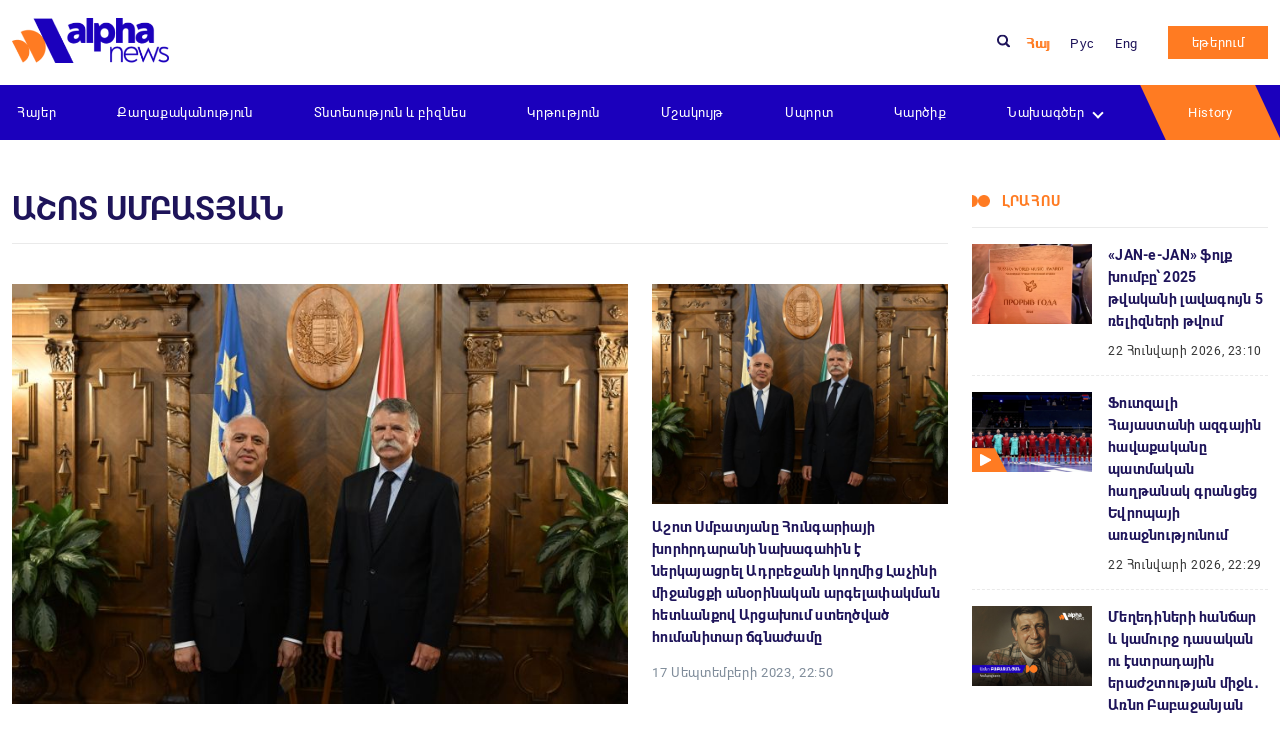

--- FILE ---
content_type: text/html; charset=UTF-8
request_url: https://alphanews.am/tag/%D5%A1%D5%B7%D5%B8%D5%BF-%D5%BD%D5%B4%D5%A2%D5%A1%D5%BF%D5%B5%D5%A1%D5%B6/
body_size: 14223
content:
<!doctype html>
<html lang="hy" >
<head>
    <meta charset="UTF-8">
    <meta name="viewport" content="width=device-width, initial-scale=1.0">
    <meta http-equiv="X-UA-Compatible" content="ie=edge">
    <meta name="yandex-verification" content="372f2188b596ee17" />
    <meta name="zen-verification" content="CqvAsJGJPTCS3PLqbH2GElG0kvvVMOYj3xJyOa7tuncvkQxvfnpgLi8b6wgC4oSc" />
    <meta name="theme-color" content="#1B00BC">
    <meta name='robots' content='index, follow, max-image-preview:large, max-snippet:-1, max-video-preview:-1' />
	<style>img:is([sizes="auto" i], [sizes^="auto," i]) { contain-intrinsic-size: 3000px 1500px }</style>
	
	<!-- This site is optimized with the Yoast SEO plugin v25.7 - https://yoast.com/wordpress/plugins/seo/ -->
	<title>Աշոտ Սմբատյան Archives - Alphanews</title>
	<link rel="canonical" href="https://alphanews.am/tag/աշոտ-սմբատյան/" />
	<meta property="og:locale" content="en_US" />
	<meta property="og:type" content="article" />
	<meta property="og:title" content="Աշոտ Սմբատյան Archives - Alphanews" />
	<meta property="og:url" content="https://alphanews.am/tag/աշոտ-սմբատյան/" />
	<meta property="og:site_name" content="Alphanews" />
	<meta name="twitter:card" content="summary_large_image" />
	<script type="application/ld+json" class="yoast-schema-graph">{"@context":"https://schema.org","@graph":[{"@type":"CollectionPage","@id":"https://alphanews.am/tag/%d5%a1%d5%b7%d5%b8%d5%bf-%d5%bd%d5%b4%d5%a2%d5%a1%d5%bf%d5%b5%d5%a1%d5%b6/","url":"https://alphanews.am/tag/%d5%a1%d5%b7%d5%b8%d5%bf-%d5%bd%d5%b4%d5%a2%d5%a1%d5%bf%d5%b5%d5%a1%d5%b6/","name":"Աշոտ Սմբատյան Archives - Alphanews","isPartOf":{"@id":"https://alphanews.am/#website"},"primaryImageOfPage":{"@id":"https://alphanews.am/tag/%d5%a1%d5%b7%d5%b8%d5%bf-%d5%bd%d5%b4%d5%a2%d5%a1%d5%bf%d5%b5%d5%a1%d5%b6/#primaryimage"},"image":{"@id":"https://alphanews.am/tag/%d5%a1%d5%b7%d5%b8%d5%bf-%d5%bd%d5%b4%d5%a2%d5%a1%d5%bf%d5%b5%d5%a1%d5%b6/#primaryimage"},"thumbnailUrl":"https://media.alphanews.am/wp-content/uploads/2023/09/17144943/ashot-smbatyan-hungaria-1.jpg","breadcrumb":{"@id":"https://alphanews.am/tag/%d5%a1%d5%b7%d5%b8%d5%bf-%d5%bd%d5%b4%d5%a2%d5%a1%d5%bf%d5%b5%d5%a1%d5%b6/#breadcrumb"},"inLanguage":"hy-AM"},{"@type":"ImageObject","inLanguage":"hy-AM","@id":"https://alphanews.am/tag/%d5%a1%d5%b7%d5%b8%d5%bf-%d5%bd%d5%b4%d5%a2%d5%a1%d5%bf%d5%b5%d5%a1%d5%b6/#primaryimage","url":"https://media.alphanews.am/wp-content/uploads/2023/09/17144943/ashot-smbatyan-hungaria-1.jpg","contentUrl":"https://media.alphanews.am/wp-content/uploads/2023/09/17144943/ashot-smbatyan-hungaria-1.jpg","width":790,"height":500},{"@type":"BreadcrumbList","@id":"https://alphanews.am/tag/%d5%a1%d5%b7%d5%b8%d5%bf-%d5%bd%d5%b4%d5%a2%d5%a1%d5%bf%d5%b5%d5%a1%d5%b6/#breadcrumb","itemListElement":[{"@type":"ListItem","position":1,"name":"Home","item":"https://alphanews.am/"},{"@type":"ListItem","position":2,"name":"Աշոտ Սմբատյան"}]},{"@type":"WebSite","@id":"https://alphanews.am/#website","url":"https://alphanews.am/","name":"Alphanews","description":"Alphanews","publisher":{"@id":"https://alphanews.am/#organization"},"potentialAction":[{"@type":"SearchAction","target":{"@type":"EntryPoint","urlTemplate":"https://alphanews.am/?s={search_term_string}"},"query-input":{"@type":"PropertyValueSpecification","valueRequired":true,"valueName":"search_term_string"}}],"inLanguage":"hy-AM"},{"@type":"Organization","@id":"https://alphanews.am/#organization","name":"Alphanews","url":"https://alphanews.am/","logo":{"@type":"ImageObject","inLanguage":"hy-AM","@id":"https://alphanews.am/#/schema/logo/image/","url":"https://alphanews.am/wp-content/uploads/2023/05/logo.png","contentUrl":"https://alphanews.am/wp-content/uploads/2023/05/logo.png","width":306,"height":88,"caption":"Alphanews"},"image":{"@id":"https://alphanews.am/#/schema/logo/image/"},"sameAs":["https://www.facebook.com/alphanews.am"]}]}</script>
	<!-- / Yoast SEO plugin. -->


<link rel='dns-prefetch' href='//static.addtoany.com' />
<link rel="alternate" type="application/rss+xml" title="Alphanews &rarr; Աշոտ Սմբատյան պիտակի լրահոսը" href="https://alphanews.am/tag/%d5%a1%d5%b7%d5%b8%d5%bf-%d5%bd%d5%b4%d5%a2%d5%a1%d5%bf%d5%b5%d5%a1%d5%b6/feed/" />
<script type="text/javascript">
/* <![CDATA[ */
window._wpemojiSettings = {"baseUrl":"https:\/\/s.w.org\/images\/core\/emoji\/16.0.1\/72x72\/","ext":".png","svgUrl":"https:\/\/s.w.org\/images\/core\/emoji\/16.0.1\/svg\/","svgExt":".svg","source":{"concatemoji":"https:\/\/alphanews.am\/wp-includes\/js\/wp-emoji-release.min.js?ver=6.8.3"}};
/*! This file is auto-generated */
!function(s,n){var o,i,e;function c(e){try{var t={supportTests:e,timestamp:(new Date).valueOf()};sessionStorage.setItem(o,JSON.stringify(t))}catch(e){}}function p(e,t,n){e.clearRect(0,0,e.canvas.width,e.canvas.height),e.fillText(t,0,0);var t=new Uint32Array(e.getImageData(0,0,e.canvas.width,e.canvas.height).data),a=(e.clearRect(0,0,e.canvas.width,e.canvas.height),e.fillText(n,0,0),new Uint32Array(e.getImageData(0,0,e.canvas.width,e.canvas.height).data));return t.every(function(e,t){return e===a[t]})}function u(e,t){e.clearRect(0,0,e.canvas.width,e.canvas.height),e.fillText(t,0,0);for(var n=e.getImageData(16,16,1,1),a=0;a<n.data.length;a++)if(0!==n.data[a])return!1;return!0}function f(e,t,n,a){switch(t){case"flag":return n(e,"\ud83c\udff3\ufe0f\u200d\u26a7\ufe0f","\ud83c\udff3\ufe0f\u200b\u26a7\ufe0f")?!1:!n(e,"\ud83c\udde8\ud83c\uddf6","\ud83c\udde8\u200b\ud83c\uddf6")&&!n(e,"\ud83c\udff4\udb40\udc67\udb40\udc62\udb40\udc65\udb40\udc6e\udb40\udc67\udb40\udc7f","\ud83c\udff4\u200b\udb40\udc67\u200b\udb40\udc62\u200b\udb40\udc65\u200b\udb40\udc6e\u200b\udb40\udc67\u200b\udb40\udc7f");case"emoji":return!a(e,"\ud83e\udedf")}return!1}function g(e,t,n,a){var r="undefined"!=typeof WorkerGlobalScope&&self instanceof WorkerGlobalScope?new OffscreenCanvas(300,150):s.createElement("canvas"),o=r.getContext("2d",{willReadFrequently:!0}),i=(o.textBaseline="top",o.font="600 32px Arial",{});return e.forEach(function(e){i[e]=t(o,e,n,a)}),i}function t(e){var t=s.createElement("script");t.src=e,t.defer=!0,s.head.appendChild(t)}"undefined"!=typeof Promise&&(o="wpEmojiSettingsSupports",i=["flag","emoji"],n.supports={everything:!0,everythingExceptFlag:!0},e=new Promise(function(e){s.addEventListener("DOMContentLoaded",e,{once:!0})}),new Promise(function(t){var n=function(){try{var e=JSON.parse(sessionStorage.getItem(o));if("object"==typeof e&&"number"==typeof e.timestamp&&(new Date).valueOf()<e.timestamp+604800&&"object"==typeof e.supportTests)return e.supportTests}catch(e){}return null}();if(!n){if("undefined"!=typeof Worker&&"undefined"!=typeof OffscreenCanvas&&"undefined"!=typeof URL&&URL.createObjectURL&&"undefined"!=typeof Blob)try{var e="postMessage("+g.toString()+"("+[JSON.stringify(i),f.toString(),p.toString(),u.toString()].join(",")+"));",a=new Blob([e],{type:"text/javascript"}),r=new Worker(URL.createObjectURL(a),{name:"wpTestEmojiSupports"});return void(r.onmessage=function(e){c(n=e.data),r.terminate(),t(n)})}catch(e){}c(n=g(i,f,p,u))}t(n)}).then(function(e){for(var t in e)n.supports[t]=e[t],n.supports.everything=n.supports.everything&&n.supports[t],"flag"!==t&&(n.supports.everythingExceptFlag=n.supports.everythingExceptFlag&&n.supports[t]);n.supports.everythingExceptFlag=n.supports.everythingExceptFlag&&!n.supports.flag,n.DOMReady=!1,n.readyCallback=function(){n.DOMReady=!0}}).then(function(){return e}).then(function(){var e;n.supports.everything||(n.readyCallback(),(e=n.source||{}).concatemoji?t(e.concatemoji):e.wpemoji&&e.twemoji&&(t(e.twemoji),t(e.wpemoji)))}))}((window,document),window._wpemojiSettings);
/* ]]> */
</script>
<style id='wp-emoji-styles-inline-css' type='text/css'>

	img.wp-smiley, img.emoji {
		display: inline !important;
		border: none !important;
		box-shadow: none !important;
		height: 1em !important;
		width: 1em !important;
		margin: 0 0.07em !important;
		vertical-align: -0.1em !important;
		background: none !important;
		padding: 0 !important;
	}
</style>
<link rel='stylesheet' id='wp-block-library-css' href='https://alphanews.am/wp-includes/css/dist/block-library/style.min.css?ver=6.8.3' type='text/css' media='all' />
<style id='classic-theme-styles-inline-css' type='text/css'>
/*! This file is auto-generated */
.wp-block-button__link{color:#fff;background-color:#32373c;border-radius:9999px;box-shadow:none;text-decoration:none;padding:calc(.667em + 2px) calc(1.333em + 2px);font-size:1.125em}.wp-block-file__button{background:#32373c;color:#fff;text-decoration:none}
</style>
<style id='filebird-block-filebird-gallery-style-inline-css' type='text/css'>
ul.filebird-block-filebird-gallery{margin:auto!important;padding:0!important;width:100%}ul.filebird-block-filebird-gallery.layout-grid{display:grid;grid-gap:20px;align-items:stretch;grid-template-columns:repeat(var(--columns),1fr);justify-items:stretch}ul.filebird-block-filebird-gallery.layout-grid li img{border:1px solid #ccc;box-shadow:2px 2px 6px 0 rgba(0,0,0,.3);height:100%;max-width:100%;-o-object-fit:cover;object-fit:cover;width:100%}ul.filebird-block-filebird-gallery.layout-masonry{-moz-column-count:var(--columns);-moz-column-gap:var(--space);column-gap:var(--space);-moz-column-width:var(--min-width);columns:var(--min-width) var(--columns);display:block;overflow:auto}ul.filebird-block-filebird-gallery.layout-masonry li{margin-bottom:var(--space)}ul.filebird-block-filebird-gallery li{list-style:none}ul.filebird-block-filebird-gallery li figure{height:100%;margin:0;padding:0;position:relative;width:100%}ul.filebird-block-filebird-gallery li figure figcaption{background:linear-gradient(0deg,rgba(0,0,0,.7),rgba(0,0,0,.3) 70%,transparent);bottom:0;box-sizing:border-box;color:#fff;font-size:.8em;margin:0;max-height:100%;overflow:auto;padding:3em .77em .7em;position:absolute;text-align:center;width:100%;z-index:2}ul.filebird-block-filebird-gallery li figure figcaption a{color:inherit}

</style>
<style id='global-styles-inline-css' type='text/css'>
:root{--wp--preset--aspect-ratio--square: 1;--wp--preset--aspect-ratio--4-3: 4/3;--wp--preset--aspect-ratio--3-4: 3/4;--wp--preset--aspect-ratio--3-2: 3/2;--wp--preset--aspect-ratio--2-3: 2/3;--wp--preset--aspect-ratio--16-9: 16/9;--wp--preset--aspect-ratio--9-16: 9/16;--wp--preset--color--black: #000000;--wp--preset--color--cyan-bluish-gray: #abb8c3;--wp--preset--color--white: #ffffff;--wp--preset--color--pale-pink: #f78da7;--wp--preset--color--vivid-red: #cf2e2e;--wp--preset--color--luminous-vivid-orange: #ff6900;--wp--preset--color--luminous-vivid-amber: #fcb900;--wp--preset--color--light-green-cyan: #7bdcb5;--wp--preset--color--vivid-green-cyan: #00d084;--wp--preset--color--pale-cyan-blue: #8ed1fc;--wp--preset--color--vivid-cyan-blue: #0693e3;--wp--preset--color--vivid-purple: #9b51e0;--wp--preset--gradient--vivid-cyan-blue-to-vivid-purple: linear-gradient(135deg,rgba(6,147,227,1) 0%,rgb(155,81,224) 100%);--wp--preset--gradient--light-green-cyan-to-vivid-green-cyan: linear-gradient(135deg,rgb(122,220,180) 0%,rgb(0,208,130) 100%);--wp--preset--gradient--luminous-vivid-amber-to-luminous-vivid-orange: linear-gradient(135deg,rgba(252,185,0,1) 0%,rgba(255,105,0,1) 100%);--wp--preset--gradient--luminous-vivid-orange-to-vivid-red: linear-gradient(135deg,rgba(255,105,0,1) 0%,rgb(207,46,46) 100%);--wp--preset--gradient--very-light-gray-to-cyan-bluish-gray: linear-gradient(135deg,rgb(238,238,238) 0%,rgb(169,184,195) 100%);--wp--preset--gradient--cool-to-warm-spectrum: linear-gradient(135deg,rgb(74,234,220) 0%,rgb(151,120,209) 20%,rgb(207,42,186) 40%,rgb(238,44,130) 60%,rgb(251,105,98) 80%,rgb(254,248,76) 100%);--wp--preset--gradient--blush-light-purple: linear-gradient(135deg,rgb(255,206,236) 0%,rgb(152,150,240) 100%);--wp--preset--gradient--blush-bordeaux: linear-gradient(135deg,rgb(254,205,165) 0%,rgb(254,45,45) 50%,rgb(107,0,62) 100%);--wp--preset--gradient--luminous-dusk: linear-gradient(135deg,rgb(255,203,112) 0%,rgb(199,81,192) 50%,rgb(65,88,208) 100%);--wp--preset--gradient--pale-ocean: linear-gradient(135deg,rgb(255,245,203) 0%,rgb(182,227,212) 50%,rgb(51,167,181) 100%);--wp--preset--gradient--electric-grass: linear-gradient(135deg,rgb(202,248,128) 0%,rgb(113,206,126) 100%);--wp--preset--gradient--midnight: linear-gradient(135deg,rgb(2,3,129) 0%,rgb(40,116,252) 100%);--wp--preset--font-size--small: 13px;--wp--preset--font-size--medium: 20px;--wp--preset--font-size--large: 36px;--wp--preset--font-size--x-large: 42px;--wp--preset--spacing--20: 0.44rem;--wp--preset--spacing--30: 0.67rem;--wp--preset--spacing--40: 1rem;--wp--preset--spacing--50: 1.5rem;--wp--preset--spacing--60: 2.25rem;--wp--preset--spacing--70: 3.38rem;--wp--preset--spacing--80: 5.06rem;--wp--preset--shadow--natural: 6px 6px 9px rgba(0, 0, 0, 0.2);--wp--preset--shadow--deep: 12px 12px 50px rgba(0, 0, 0, 0.4);--wp--preset--shadow--sharp: 6px 6px 0px rgba(0, 0, 0, 0.2);--wp--preset--shadow--outlined: 6px 6px 0px -3px rgba(255, 255, 255, 1), 6px 6px rgba(0, 0, 0, 1);--wp--preset--shadow--crisp: 6px 6px 0px rgba(0, 0, 0, 1);}:where(.is-layout-flex){gap: 0.5em;}:where(.is-layout-grid){gap: 0.5em;}body .is-layout-flex{display: flex;}.is-layout-flex{flex-wrap: wrap;align-items: center;}.is-layout-flex > :is(*, div){margin: 0;}body .is-layout-grid{display: grid;}.is-layout-grid > :is(*, div){margin: 0;}:where(.wp-block-columns.is-layout-flex){gap: 2em;}:where(.wp-block-columns.is-layout-grid){gap: 2em;}:where(.wp-block-post-template.is-layout-flex){gap: 1.25em;}:where(.wp-block-post-template.is-layout-grid){gap: 1.25em;}.has-black-color{color: var(--wp--preset--color--black) !important;}.has-cyan-bluish-gray-color{color: var(--wp--preset--color--cyan-bluish-gray) !important;}.has-white-color{color: var(--wp--preset--color--white) !important;}.has-pale-pink-color{color: var(--wp--preset--color--pale-pink) !important;}.has-vivid-red-color{color: var(--wp--preset--color--vivid-red) !important;}.has-luminous-vivid-orange-color{color: var(--wp--preset--color--luminous-vivid-orange) !important;}.has-luminous-vivid-amber-color{color: var(--wp--preset--color--luminous-vivid-amber) !important;}.has-light-green-cyan-color{color: var(--wp--preset--color--light-green-cyan) !important;}.has-vivid-green-cyan-color{color: var(--wp--preset--color--vivid-green-cyan) !important;}.has-pale-cyan-blue-color{color: var(--wp--preset--color--pale-cyan-blue) !important;}.has-vivid-cyan-blue-color{color: var(--wp--preset--color--vivid-cyan-blue) !important;}.has-vivid-purple-color{color: var(--wp--preset--color--vivid-purple) !important;}.has-black-background-color{background-color: var(--wp--preset--color--black) !important;}.has-cyan-bluish-gray-background-color{background-color: var(--wp--preset--color--cyan-bluish-gray) !important;}.has-white-background-color{background-color: var(--wp--preset--color--white) !important;}.has-pale-pink-background-color{background-color: var(--wp--preset--color--pale-pink) !important;}.has-vivid-red-background-color{background-color: var(--wp--preset--color--vivid-red) !important;}.has-luminous-vivid-orange-background-color{background-color: var(--wp--preset--color--luminous-vivid-orange) !important;}.has-luminous-vivid-amber-background-color{background-color: var(--wp--preset--color--luminous-vivid-amber) !important;}.has-light-green-cyan-background-color{background-color: var(--wp--preset--color--light-green-cyan) !important;}.has-vivid-green-cyan-background-color{background-color: var(--wp--preset--color--vivid-green-cyan) !important;}.has-pale-cyan-blue-background-color{background-color: var(--wp--preset--color--pale-cyan-blue) !important;}.has-vivid-cyan-blue-background-color{background-color: var(--wp--preset--color--vivid-cyan-blue) !important;}.has-vivid-purple-background-color{background-color: var(--wp--preset--color--vivid-purple) !important;}.has-black-border-color{border-color: var(--wp--preset--color--black) !important;}.has-cyan-bluish-gray-border-color{border-color: var(--wp--preset--color--cyan-bluish-gray) !important;}.has-white-border-color{border-color: var(--wp--preset--color--white) !important;}.has-pale-pink-border-color{border-color: var(--wp--preset--color--pale-pink) !important;}.has-vivid-red-border-color{border-color: var(--wp--preset--color--vivid-red) !important;}.has-luminous-vivid-orange-border-color{border-color: var(--wp--preset--color--luminous-vivid-orange) !important;}.has-luminous-vivid-amber-border-color{border-color: var(--wp--preset--color--luminous-vivid-amber) !important;}.has-light-green-cyan-border-color{border-color: var(--wp--preset--color--light-green-cyan) !important;}.has-vivid-green-cyan-border-color{border-color: var(--wp--preset--color--vivid-green-cyan) !important;}.has-pale-cyan-blue-border-color{border-color: var(--wp--preset--color--pale-cyan-blue) !important;}.has-vivid-cyan-blue-border-color{border-color: var(--wp--preset--color--vivid-cyan-blue) !important;}.has-vivid-purple-border-color{border-color: var(--wp--preset--color--vivid-purple) !important;}.has-vivid-cyan-blue-to-vivid-purple-gradient-background{background: var(--wp--preset--gradient--vivid-cyan-blue-to-vivid-purple) !important;}.has-light-green-cyan-to-vivid-green-cyan-gradient-background{background: var(--wp--preset--gradient--light-green-cyan-to-vivid-green-cyan) !important;}.has-luminous-vivid-amber-to-luminous-vivid-orange-gradient-background{background: var(--wp--preset--gradient--luminous-vivid-amber-to-luminous-vivid-orange) !important;}.has-luminous-vivid-orange-to-vivid-red-gradient-background{background: var(--wp--preset--gradient--luminous-vivid-orange-to-vivid-red) !important;}.has-very-light-gray-to-cyan-bluish-gray-gradient-background{background: var(--wp--preset--gradient--very-light-gray-to-cyan-bluish-gray) !important;}.has-cool-to-warm-spectrum-gradient-background{background: var(--wp--preset--gradient--cool-to-warm-spectrum) !important;}.has-blush-light-purple-gradient-background{background: var(--wp--preset--gradient--blush-light-purple) !important;}.has-blush-bordeaux-gradient-background{background: var(--wp--preset--gradient--blush-bordeaux) !important;}.has-luminous-dusk-gradient-background{background: var(--wp--preset--gradient--luminous-dusk) !important;}.has-pale-ocean-gradient-background{background: var(--wp--preset--gradient--pale-ocean) !important;}.has-electric-grass-gradient-background{background: var(--wp--preset--gradient--electric-grass) !important;}.has-midnight-gradient-background{background: var(--wp--preset--gradient--midnight) !important;}.has-small-font-size{font-size: var(--wp--preset--font-size--small) !important;}.has-medium-font-size{font-size: var(--wp--preset--font-size--medium) !important;}.has-large-font-size{font-size: var(--wp--preset--font-size--large) !important;}.has-x-large-font-size{font-size: var(--wp--preset--font-size--x-large) !important;}
:where(.wp-block-post-template.is-layout-flex){gap: 1.25em;}:where(.wp-block-post-template.is-layout-grid){gap: 1.25em;}
:where(.wp-block-columns.is-layout-flex){gap: 2em;}:where(.wp-block-columns.is-layout-grid){gap: 2em;}
:root :where(.wp-block-pullquote){font-size: 1.5em;line-height: 1.6;}
</style>
<link rel='stylesheet' id='xs-front-style-css' href='https://alphanews.am/wp-content/plugins/wp-social/assets/css/frontend.css?ver=3.1.2' type='text/css' media='all' />
<link rel='stylesheet' id='xs_login_font_login_css-css' href='https://alphanews.am/wp-content/plugins/wp-social/assets/css/font-icon.css?ver=3.1.2' type='text/css' media='all' />
<link rel='stylesheet' id='theme_css-css' href='https://alphanews.am/wp-content/themes/alphanews/assets/css/style.css?ver=v0.1' type='text/css' media='all' />
<link rel='stylesheet' id='addtoany-css' href='https://alphanews.am/wp-content/plugins/add-to-any/addtoany.min.css?ver=1.16' type='text/css' media='all' />
<script type="text/javascript" id="addtoany-core-js-before">
/* <![CDATA[ */
window.a2a_config=window.a2a_config||{};a2a_config.callbacks=[];a2a_config.overlays=[];a2a_config.templates={};a2a_localize = {
	Share: "Share",
	Save: "Save",
	Subscribe: "Subscribe",
	Email: "Email",
	Bookmark: "Bookmark",
	ShowAll: "Show all",
	ShowLess: "Show less",
	FindServices: "Find service(s)",
	FindAnyServiceToAddTo: "Instantly find any service to add to",
	PoweredBy: "Powered by",
	ShareViaEmail: "Share via email",
	SubscribeViaEmail: "Subscribe via email",
	BookmarkInYourBrowser: "Bookmark in your browser",
	BookmarkInstructions: "Press Ctrl+D or \u2318+D to bookmark this page",
	AddToYourFavorites: "Add to your favorites",
	SendFromWebOrProgram: "Send from any email address or email program",
	EmailProgram: "Email program",
	More: "More&#8230;",
	ThanksForSharing: "Thanks for sharing!",
	ThanksForFollowing: "Thanks for following!"
};
/* ]]> */
</script>
<script type="text/javascript" defer src="https://static.addtoany.com/menu/page.js" id="addtoany-core-js"></script>
<script type="text/javascript" src="https://alphanews.am/wp-includes/js/jquery/jquery.min.js?ver=3.7.1" id="jquery-core-js"></script>
<script type="text/javascript" src="https://alphanews.am/wp-includes/js/jquery/jquery-migrate.min.js?ver=3.4.1" id="jquery-migrate-js"></script>
<script type="text/javascript" defer src="https://alphanews.am/wp-content/plugins/add-to-any/addtoany.min.js?ver=1.1" id="addtoany-jquery-js"></script>
<script type="text/javascript" id="xs_front_main_js-js-extra">
/* <![CDATA[ */
var rest_config = {"rest_url":"https:\/\/alphanews.am\/wp-json\/","nonce":"310799ec5c","insta_enabled":"1"};
/* ]]> */
</script>
<script type="text/javascript" src="https://alphanews.am/wp-content/plugins/wp-social/assets/js/front-main.js?ver=3.1.2" id="xs_front_main_js-js"></script>
<script type="text/javascript" id="xs_social_custom-js-extra">
/* <![CDATA[ */
var rest_api_conf = {"siteurl":"https:\/\/alphanews.am","nonce":"310799ec5c","root":"https:\/\/alphanews.am\/wp-json\/"};
var wsluFrontObj = {"resturl":"https:\/\/alphanews.am\/wp-json\/","rest_nonce":"310799ec5c"};
/* ]]> */
</script>
<script type="text/javascript" src="https://alphanews.am/wp-content/plugins/wp-social/assets/js/social-front.js?ver=6.8.3" id="xs_social_custom-js"></script>
<link rel="https://api.w.org/" href="https://alphanews.am/wp-json/" /><link rel="alternate" title="JSON" type="application/json" href="https://alphanews.am/wp-json/wp/v2/tags/13065" /><link rel="EditURI" type="application/rsd+xml" title="RSD" href="https://alphanews.am/xmlrpc.php?rsd" />
<meta name="generator" content="WordPress 6.8.3" />
<link rel="icon" href="https://media.alphanews.am/wp-content/uploads/2023/05/08173916/Alphanews-Favicon.png" sizes="32x32" />
<link rel="icon" href="https://media.alphanews.am/wp-content/uploads/2023/05/08173916/Alphanews-Favicon.png" sizes="192x192" />
<link rel="apple-touch-icon" href="https://media.alphanews.am/wp-content/uploads/2023/05/08173916/Alphanews-Favicon.png" />
<meta name="msapplication-TileImage" content="https://media.alphanews.am/wp-content/uploads/2023/05/08173916/Alphanews-Favicon.png" />
</head>
<body class="archive tag tag-13065 wp-theme-alphanews">
<div class="wrapper">
    <header class="header">
        <div class="header__top">
            <div class="container">
                <div class="d-flex flex-wrap align-items-center">
                    <figure class="logo">
                        <a href="https://alphanews.am/" class="logo__link">
                            <img width="300" height="86" src="https://alphanews.am/wp-content/uploads/2023/05/logo-300x86.png" class="logo__img" alt="ALpha News" decoding="async" srcset="https://alphanews.am/wp-content/uploads/2023/05/logo-300x86.png 300w, https://alphanews.am/wp-content/uploads/2023/05/logo.png 306w" sizes="(max-width: 300px) 100vw, 300px" />                        </a>
                    </figure>
<!--                    <nav class="nav">-->
<!--                        <ul class="nav-block d-flex">-->
<!--                            --><!--                                <li class="nav-item"><a target="_blank" rel="nofollow" href="https://alphanews.am/goto/--><!--"  -->
<!--                                                        class="nav-link">--><!--</a></li>-->
<!--                                --><!--                        </ul>-->
<!--                    </nav>-->

                    <div class="search__block">
                        <img src="https://alphanews.am/wp-content/themes/alphanews/assets/img/icons/search.svg" alt=""
                             class="search__btn__icon__header">
                        <form action="https://alphanews.am/" method="get" class="search__block__form ">
    <input type="text" class="ajax_search__block__form__input search__block__form__input" name="s" autocomplete="off"
           value=""
           placeholder="Որոնել">
    <button class="search__block__form__btn">
        <img src="https://alphanews.am/wp-content/themes/alphanews/assets/img/icons/search.svg" alt=""
             class="search__btn__icon">
    </button>

    <div class="search_form__block__result">
    </div>
</form>

                    </div>

                    <ul id="menu-language-menu" class="lang__block d-flex"><li id="menu-item-133-hy" class="lang-item lang-item-3 lang-item-hy current-lang lang-item-first menu-item menu-item-type-custom menu-item-object-custom menu-item-133-hy"><a href="https://alphanews.am/tag/%d5%a1%d5%b7%d5%b8%d5%bf-%d5%bd%d5%b4%d5%a2%d5%a1%d5%bf%d5%b5%d5%a1%d5%b6/" hreflang="hy" lang="hy">Հայ</a></li>
<li id="menu-item-133-ru" class="lang-item lang-item-6 lang-item-ru no-translation menu-item menu-item-type-custom menu-item-object-custom menu-item-133-ru"><a href="https://alphanews.am/ru/" hreflang="ru-RU" lang="ru-RU">Рус</a></li>
<li id="menu-item-133-en" class="lang-item lang-item-9088 lang-item-en no-translation menu-item menu-item-type-custom menu-item-object-custom menu-item-133-en"><a href="https://alphanews.am/en/" hreflang="en-US" lang="en-US">Eng</a></li>
</ul>                                        <a href="https://alphanews.am/eteroum/"
                       class="btn">եթերում</a>
                    <button class="navbar-toggler" type="button">
                        <span class="navbar-toggler-line"></span>
                        <span class="navbar-toggler-line"></span>
                        <span class="navbar-toggler-line"></span>
                    </button>
                </div>
            </div>
        </div>
        <div class="header__bottom">
            <div class="container">

                <nav class="nav"><ul id="menu-%d5%a3%d5%ac%d5%ad%d5%a1%d5%be%d5%b8%d6%80-%d5%b4%d5%a5%d5%b6%d5%b5%d5%b8%d6%82" class="nav-block d-flex align-items-center justify-content-between"><li id="menu-item-346" class="menu-item menu-item-type-taxonomy menu-item-object-category menu-item-346"><a href="https://alphanews.am/hayer/">Հայեր</a></li>
<li id="menu-item-259" class="menu-item menu-item-type-taxonomy menu-item-object-category menu-item-259"><a href="https://alphanews.am/qaxaqakanutyun/">Քաղաքականություն</a></li>
<li id="menu-item-258" class="menu-item menu-item-type-taxonomy menu-item-object-category menu-item-258"><a href="https://alphanews.am/tntesutyun-ev-biznes/">Տնտեսություն և բիզնես</a></li>
<li id="menu-item-253" class="menu-item menu-item-type-taxonomy menu-item-object-category menu-item-253"><a href="https://alphanews.am/krtutyun/">Կրթություն</a></li>
<li id="menu-item-254" class="menu-item menu-item-type-taxonomy menu-item-object-category menu-item-254"><a href="https://alphanews.am/mshakuyt/">Մշակույթ</a></li>
<li id="menu-item-257" class="menu-item menu-item-type-taxonomy menu-item-object-category menu-item-257"><a href="https://alphanews.am/sport/">Սպորտ</a></li>
<li id="menu-item-252" class="menu-item menu-item-type-taxonomy menu-item-object-category menu-item-252"><a href="https://alphanews.am/karciq/">Կարծիք</a></li>
<li id="menu-item-279" class="menu-item menu-item-type-post_type_archive menu-item-object-projects menu-item-has-children menu-item-279"><a href="https://alphanews.am/projects/">Նախագծեր</a><i class="menus_arrow down"></i>
<ul class="sub-menu">
	<li id="menu-item-56364" class="menu-item menu-item-type-custom menu-item-object-custom menu-item-56364"><a href="https://alphanews.am/projects/">Բոլորը</a></li>
	<li id="menu-item-59275" class="menu-item menu-item-type-taxonomy menu-item-object-projects_cat menu-item-59275"><a href="https://alphanews.am/projects_cat/artsakh-hayastan-nor-ashxarhakarg-2024-inch-e-linelu-hy/">2024. ի՞նչ է լինելու | Արցախ․ Հայաստան․ Նոր աշխարհակարգ</a></li>
	<li id="menu-item-156973" class="menu-item menu-item-type-taxonomy menu-item-object-projects_cat menu-item-156973"><a href="https://alphanews.am/projects_cat/2025-inch-e-linelu-artsakh-hayastan-nor-ashxarhakarg-hy/">2025. ի՞նչ է լինելու | Արցախ․ Հայաստան․ Նոր աշխարհակարգ</a></li>
	<li id="menu-item-101440" class="menu-item menu-item-type-taxonomy menu-item-object-projects_cat menu-item-101440"><a href="https://alphanews.am/projects_cat/5-%d5%a4%d5%ab%d5%b4%d5%a1%d5%b6%d5%af%d5%a1%d6%80-%d5%b0%d5%a1%d5%b5-%d5%aa%d5%b8%d5%b2%d5%b8%d5%be%d6%80%d5%a4%d5%ab-%d5%ba%d5%a1%d5%bf%d5%b4%d5%b8%d6%82%d5%a9%d5%b5%d5%b8%d6%82%d5%b6%d5%ab%d6%81/">5 դիմանկար հայ ժողովրդի պատմությունից</a></li>
	<li id="menu-item-56342" class="menu-item menu-item-type-taxonomy menu-item-object-projects_cat menu-item-56342"><a href="https://alphanews.am/projects_cat/7-portret-hy/">7 դիմանկար հայ ժողովրդի պատմությունից</a></li>
	<li id="menu-item-156943" class="menu-item menu-item-type-taxonomy menu-item-object-projects_cat menu-item-156943"><a href="https://alphanews.am/projects_cat/alpha-analytics/">Alpha Analytics</a></li>
	<li id="menu-item-56344" class="menu-item menu-item-type-taxonomy menu-item-object-projects_cat menu-item-56344"><a href="https://alphanews.am/projects_cat/alpha-economics-hy/">Alpha Economics</a></li>
	<li id="menu-item-156974" class="menu-item menu-item-type-taxonomy menu-item-object-projects_cat menu-item-156974"><a href="https://alphanews.am/projects_cat/%d5%a1%d5%ac%d6%86%d5%a1-%d5%a6%d6%80%d5%b8%d6%82%d6%81%d5%a1%d5%af%d5%ab%d6%81/">Alpha Զրուցակից</a></li>
	<li id="menu-item-56345" class="menu-item menu-item-type-taxonomy menu-item-object-projects_cat menu-item-56345"><a href="https://alphanews.am/projects_cat/alter-ego-hy/">Alter Ego</a></li>
	<li id="menu-item-56347" class="menu-item menu-item-type-taxonomy menu-item-object-projects_cat menu-item-56347"><a href="https://alphanews.am/projects_cat/newsroom-hy/">Newsroom</a></li>
	<li id="menu-item-165813" class="menu-item menu-item-type-taxonomy menu-item-object-projects_cat menu-item-165813"><a href="https://alphanews.am/projects_cat/ashkharakarg-2-0/">Աշխարհակարգ 2.0</a></li>
	<li id="menu-item-56350" class="menu-item menu-item-type-taxonomy menu-item-object-projects_cat menu-item-56350"><a href="https://alphanews.am/projects_cat/brnagakht-hy/">Արցախյան բռնագաղթ</a></li>
	<li id="menu-item-102405" class="menu-item menu-item-type-taxonomy menu-item-object-projects_cat menu-item-102405"><a href="https://alphanews.am/projects_cat/%d5%a2%d5%a1%d6%80%d5%ab-%d5%b0%d5%a1%d5%b5%d5%af%d5%a1%d5%af%d5%a1%d5%b6-%d5%a5%d6%80%d5%a5%d5%af%d5%b8/">Բարի հայկական երեկո</a></li>
	<li id="menu-item-156975" class="menu-item menu-item-type-taxonomy menu-item-object-projects_cat menu-item-156975"><a href="https://alphanews.am/projects_cat/bacahaytelov-shushin-hy/">Բացահայտելով Շուշին</a></li>
	<li id="menu-item-56351" class="menu-item menu-item-type-taxonomy menu-item-object-projects_cat menu-item-56351"><a href="https://alphanews.am/projects_cat/etnik-kod-hy/">Էթնիկ կոդ</a></li>
	<li id="menu-item-156976" class="menu-item menu-item-type-taxonomy menu-item-object-projects_cat menu-item-156976"><a href="https://alphanews.am/projects_cat/%d5%a9%d5%bc%d5%ab%d5%b9%d6%84-%d5%ab%d5%b4-%d5%bf%d5%a1%d5%b6-%d5%be%d6%80%d5%a1%d5%b5%d5%b8%d5%be/">Թռիչք իմ տան վրայով</a></li>
	<li id="menu-item-156977" class="menu-item menu-item-type-taxonomy menu-item-object-projects_cat menu-item-156977"><a href="https://alphanews.am/projects_cat/%d5%aa%d5%b8%d5%b2%d5%b8%d5%be%d5%b8%d6%82%d6%80%d5%a4%d5%b6-%d5%a7-%d5%ad%d5%b8%d5%bd%d5%b8%d6%82%d5%b4/">Ժողովուրդն է խոսում</a></li>
	<li id="menu-item-101899" class="menu-item menu-item-type-taxonomy menu-item-object-projects_cat menu-item-101899"><a href="https://alphanews.am/projects_cat/irakan-turqia/">Իրական Թուրքիա</a></li>
	<li id="menu-item-56352" class="menu-item menu-item-type-taxonomy menu-item-object-projects_cat menu-item-56352"><a href="https://alphanews.am/projects_cat/%d5%b0%d5%a1%d5%b5-%d5%a3%d6%80%d5%a1%d5%af%d5%a1%d5%b6%d5%b8%d6%82%d5%a9%d5%b5%d5%b8%d6%82%d5%b6-audiobook/">Հայ գրականություն. audiobook</a></li>
	<li id="menu-item-156978" class="menu-item menu-item-type-taxonomy menu-item-object-projects_cat menu-item-156978"><a href="https://alphanews.am/projects_cat/%d5%b0%d5%a1%d5%b5%d5%af%d5%a1%d5%af%d5%a1%d5%b6-%d5%a1%d5%b4%d5%a1%d5%b6%d5%b8%d6%80%d5%b5%d5%a1-%d5%bd%d5%a5%d5%b2%d5%a1%d5%b6%d5%a8-%d5%a3%d5%a1%d5%b5%d5%a1%d5%b6%d5%a5-%d5%a2%d6%80%d5%a5%d5%b5/">Հայկական ամանորյա սեղանը Գայանե Բրեյովայի հետ</a></li>
	<li id="menu-item-156979" class="menu-item menu-item-type-taxonomy menu-item-object-projects_cat menu-item-156979"><a href="https://alphanews.am/projects_cat/%d5%b0%d5%a1%d5%b5%d5%af%d5%a1%d5%af%d5%a1%d5%b6-%d5%a6%d5%a1%d5%bf%d5%af%d5%ab-%d5%bd%d5%a5%d5%b2%d5%a1%d5%b6-%d5%a3%d5%a1%d5%b5%d5%a1%d5%b6%d5%a5-%d5%a2%d6%80%d5%a5%d5%b5%d5%b8%d5%be%d5%a1%d5%b5-2/">Հայկական զատկի սեղան Գայանե Բրեյովայի հետ</a></li>
	<li id="menu-item-65219" class="menu-item menu-item-type-taxonomy menu-item-object-projects_cat menu-item-65219"><a href="https://alphanews.am/projects_cat/%d5%b0%d5%a1%d6%80%d5%a1%d5%a6%d5%a1%d5%bf%d5%bd-%d5%b0%d5%b5%d5%b8%d6%82%d5%bd%d5%ab%d5%bd%d5%ab%d6%81/">Հարազատս հյուսիսից</a></li>
	<li id="menu-item-156980" class="menu-item menu-item-type-taxonomy menu-item-object-projects_cat menu-item-156980"><a href="https://alphanews.am/projects_cat/hyurynkal-moskvan-hy/">Հյուրընկալ Մոսկվան</a></li>
	<li id="menu-item-182959" class="menu-item menu-item-type-taxonomy menu-item-object-projects_cat menu-item-182959"><a href="https://alphanews.am/projects_cat/mets-patmutyun/">Մեծ պատմություն</a></li>
	<li id="menu-item-65220" class="menu-item menu-item-type-taxonomy menu-item-object-projects_cat menu-item-65220"><a href="https://alphanews.am/projects_cat/mec-reportaj-hy/">Մեծ ռեպորտաժ</a></li>
	<li id="menu-item-162499" class="menu-item menu-item-type-taxonomy menu-item-object-projects_cat menu-item-162499"><a href="https://alphanews.am/projects_cat/ushadrutyunitz-durs/">Ուշադրությունից դուրս</a></li>
	<li id="menu-item-156981" class="menu-item menu-item-type-taxonomy menu-item-object-projects_cat menu-item-156981"><a href="https://alphanews.am/projects_cat/%d5%b9%d5%ba%d5%a1%d5%bf%d5%b4%d5%be%d5%a1%d5%ae-%d5%ba%d5%a1%d5%bf%d5%b4%d5%b8%d6%82%d5%a9%d5%b5%d5%b8%d6%82%d5%b6/">Չպատմված պատմություն</a></li>
	<li id="menu-item-56353" class="menu-item menu-item-type-taxonomy menu-item-object-projects_cat menu-item-56353"><a href="https://alphanews.am/projects_cat/%d5%ba%d5%a1%d6%80%d5%a6-%d5%b3%d5%b7%d5%b4%d5%a1%d6%80%d5%bf%d5%b8%d6%82%d5%a9%d5%b5%d5%b8%d6%82%d5%b6%d5%b6%d5%a5%d6%80/">Պարզ ճշմարտություններ</a></li>
	<li id="menu-item-56354" class="menu-item menu-item-type-taxonomy menu-item-object-projects_cat menu-item-56354"><a href="https://alphanews.am/projects_cat/title-hy/">Վերնագիր</a></li>
</ul>
</li>
<li id="menu-item-452" class="menu-item menu-item-type-post_type_archive menu-item-object-history menu-item-452"><a href="https://alphanews.am/history/">History</a></li>
</ul></nav>            </div>
        </div>
        <div class="header__menu__layer"></div>
    </header>
    <main class="main">



    <div class="container">
        <div class="row g-4">
            <div class="col-sm-12 col-xl-9 order-xl-2 order-sm-1 order-1">
                <div class="row gy-3">
                    <div class="col-sm-12">
                        <h2 class="h1 section__title political__title">
                            Աշոտ Սմբատյան                        </h2>
                    </div>
                                            <div class="col-sm-12 col-xl-8">
                            <article class="political__article big">
                                <a href="https://alphanews.am/ashot-smbatyany-houngariayi-xorhrdar/">
                                    <figure class="political__figure">
                                        <div class="political__img__wrapper">
                                            <img width="790" height="500" src="https://media.alphanews.am/wp-content/uploads/2023/09/17144943/ashot-smbatyan-hungaria-1.jpg" class="political__img wp-post-image" alt="" decoding="async" fetchpriority="high" srcset="https://media.alphanews.am/wp-content/uploads/2023/09/17144943/ashot-smbatyan-hungaria-1.jpg 790w, https://media.alphanews.am/wp-content/uploads/2023/09/17144943/ashot-smbatyan-hungaria-1-300x190.jpg 300w, https://media.alphanews.am/wp-content/uploads/2023/09/17144943/ashot-smbatyan-hungaria-1-768x486.jpg 768w" sizes="(max-width: 790px) 100vw, 790px" />                                        </div>
                                        <figcaption class="political__figcaption">
                                            <h2 class="h2">
                                                Աշոտ Սմբատյանը Հունգարիայի խորհրդարանի նախագահին է ներկայացրել Ադրբեջանի կողմից Լաչինի միջանցքի անօրինական արգելափակման հետևանքով Արցախում ստեղծված հումանիտար ճգնաժամը                                            </h2>
                                            <p class="text">
                                                Սեպտեմբերի 15-ին Հունգարիայում ՀՀ դեսպան Աշոտ Սմբատյանին ընդունել է Հունգարիայի խորհրդարանի նախագահ, դոկտոր Լազլո Կյովերը։ Հանդիպմանն անդրադարձ է կատարվել Հայաստանի և Հունգարիայի միջև…                                            </p>
                                            <p class="date"> 17 Սեպտեմբերի 2023, 22:50</p>
                                        </figcaption>
                                    </figure>
                                </a>
                            </article>
                        </div>
                    
                    <div class="col-sm-12 col-xl-4">
                        <div class="row flex-xl-column gy-3 category__article__wrap">

                            
                                                            <div class="col-sm-6 col-xl-12">
                                    <article class="political__article">
                                        <a href="https://alphanews.am/ashot-smbatyany-houngariayi-xorhrdar/">
                                            <figure class="political__figure">
                                                <div class="political__img__wrapper">
                                                    <img width="790" height="500" src="https://media.alphanews.am/wp-content/uploads/2023/09/17144943/ashot-smbatyan-hungaria-1.jpg" class="political__img wp-post-image" alt="" decoding="async" srcset="https://media.alphanews.am/wp-content/uploads/2023/09/17144943/ashot-smbatyan-hungaria-1.jpg 790w, https://media.alphanews.am/wp-content/uploads/2023/09/17144943/ashot-smbatyan-hungaria-1-300x190.jpg 300w, https://media.alphanews.am/wp-content/uploads/2023/09/17144943/ashot-smbatyan-hungaria-1-768x486.jpg 768w" sizes="(max-width: 790px) 100vw, 790px" />                                                </div>
                                                <figcaption class="political__figcaption">
                                                    <h3 class="h4">Աշոտ Սմբատյանը Հունգարիայի խորհրդարանի նախագահին է ներկայացրել Ադրբեջանի կողմից Լաչինի միջանցքի անօրինական արգելափակման հետևանքով Արցախում ստեղծված հումանիտար ճգնաժամը</h3>
                                                    <p class="date"> 17 Սեպտեմբերի 2023, 22:50</p>
                                                </figcaption>
                                            </figure>
                                        </a>
                                    </article>
                                </div>
                                                    </div>
                    </div>

                    <section class="political">

                        <div class="row g-4">
                            <div class="col-sm-12"><h2 class="h3 section__title">
                                    <img src="https://alphanews.am/wp-content/themes/alphanews/assets/img/icons/two_round.png" alt=""
                                         class="section__title__icon">
                                    Վերջին նորություններ                                </h2></div>

                            

                            <div class="col-sm-12">
                                <div class="c_pagination">
                                                                    </div>
                            </div>
                        </div>


                    </section>
                </div>
            </div>

            <div class="col-sm-12 col-xl-3 order-xl-3 order-sm-2 order-2">
                <section class="news">
                    <div class="row gy-3">
                                <section class="aside listen">
            <div class="row gy-3 widget_news_posts">            <div class="col-sm-12">
                <a href="https://alphanews.am/lrahos/">
                    <h2 class="h3 section__title">                        <img src="https://alphanews.am/wp-content/themes/alphanews/assets/img/icons/two_round.png" alt="news icon"
                             class="section__title__icon">
                        Լրահոս                        </h2>                </a>
            </div>
            
                <div class="col-sm-12">
                    <article class="aside__article">
                        <a href="https://alphanews.am/jan-e-jan-folq-xoumby-2025-tvakani-lavagouyn-5/">
                            <figure class="aside__figure d-flex">
                                <div class="aside__img__wrapper">
                                    <img width="768" height="510" src="https://media.alphanews.am/wp-content/uploads/2026/01/22161616/7ec34a3223fce9a6fc0b4f94d4b262b0-768x510.webp" class="aside__img wp-post-image" alt="" decoding="async" loading="lazy" srcset="https://media.alphanews.am/wp-content/uploads/2026/01/22161616/7ec34a3223fce9a6fc0b4f94d4b262b0-768x510.webp 768w, https://media.alphanews.am/wp-content/uploads/2026/01/22161616/7ec34a3223fce9a6fc0b4f94d4b262b0-300x199.webp 300w, https://media.alphanews.am/wp-content/uploads/2026/01/22161616/7ec34a3223fce9a6fc0b4f94d4b262b0-1024x680.webp 1024w, https://media.alphanews.am/wp-content/uploads/2026/01/22161616/7ec34a3223fce9a6fc0b4f94d4b262b0-1030x684.webp 1030w, https://media.alphanews.am/wp-content/uploads/2026/01/22161616/7ec34a3223fce9a6fc0b4f94d4b262b0.webp 1200w" sizes="auto, (max-width: 768px) 100vw, 768px" />                                                                    </div>
                                <figcaption class="aside__figcaption">
                                    <h3 class="h4">
                                       «JAN-e-JAN» ֆոլք խումբը՝ 2025 թվականի լավագույն 5 ռելիզների թվում                                    </h3>
                                    <p class="date">
                                        22 Հունվարի 2026, 23:10                                    </p>
                                </figcaption>
                            </figure>
                        </a>
                    </article>
                </div>

            
                <div class="col-sm-12">
                    <article class="aside__article">
                        <a href="https://alphanews.am/foutzali-hayastani-azgayin-havaqaka/">
                            <figure class="aside__figure d-flex">
                                <div class="aside__img__wrapper">
                                    <img width="768" height="448" src="https://media.alphanews.am/wp-content/uploads/2026/01/22222849/1_4-768x448.jpeg" class="aside__img wp-post-image" alt="" decoding="async" loading="lazy" srcset="https://media.alphanews.am/wp-content/uploads/2026/01/22222849/1_4-768x448.jpeg 768w, https://media.alphanews.am/wp-content/uploads/2026/01/22222849/1_4-300x175.jpeg 300w, https://media.alphanews.am/wp-content/uploads/2026/01/22222849/1_4.jpeg 786w" sizes="auto, (max-width: 768px) 100vw, 768px" />                                                                            <div class="aside__type">
                                            <img src="https://alphanews.am/wp-content/themes/alphanews/assets/img/icons/play.svg"
                                                 alt="" class="aside__type__icon">
                                        </div>
                                                                        </div>
                                <figcaption class="aside__figcaption">
                                    <h3 class="h4">
                                       Ֆուտզալի Հայաստանի ազգային հավաքականը պատմական հաղթանակ գրանցեց Եվրոպայի առաջնությունում                                    </h3>
                                    <p class="date">
                                        22 Հունվարի 2026, 22:29                                    </p>
                                </figcaption>
                            </figure>
                        </a>
                    </article>
                </div>

            
                <div class="col-sm-12">
                    <article class="aside__article">
                        <a href="https://alphanews.am/mexedineri-hanchar-ev-kamourj-dasakan-o/">
                            <figure class="aside__figure d-flex">
                                <div class="aside__img__wrapper">
                                    <img width="768" height="512" src="https://media.alphanews.am/wp-content/uploads/2026/01/22205250/22-arm-16x9-1-768x512.jpg" class="aside__img wp-post-image" alt="" decoding="async" loading="lazy" srcset="https://media.alphanews.am/wp-content/uploads/2026/01/22205250/22-arm-16x9-1-768x512.jpg 768w, https://media.alphanews.am/wp-content/uploads/2026/01/22205250/22-arm-16x9-1-300x200.jpg 300w, https://media.alphanews.am/wp-content/uploads/2026/01/22205250/22-arm-16x9-1.jpg 900w" sizes="auto, (max-width: 768px) 100vw, 768px" />                                                                    </div>
                                <figcaption class="aside__figcaption">
                                    <h3 class="h4">
                                       Մեղեդիների հանճար և կամուրջ դասական ու էստրադային երաժշտության միջև․ Առնո Բաբաջանյան                                    </h3>
                                    <p class="date">
                                        22 Հունվարի 2026, 22:20                                    </p>
                                </figcaption>
                            </figure>
                        </a>
                    </article>
                </div>

            
                <div class="col-sm-12">
                    <article class="aside__article">
                        <a href="https://alphanews.am/inchqan-el-qnnadateq-poqr-biznesn-azat/">
                            <figure class="aside__figure d-flex">
                                <div class="aside__img__wrapper">
                                    <img width="768" height="511" src="https://media.alphanews.am/wp-content/uploads/2026/01/22221022/images-1_26-_x726-quality90-768x511.jpg" class="aside__img wp-post-image" alt="" decoding="async" loading="lazy" srcset="https://media.alphanews.am/wp-content/uploads/2026/01/22221022/images-1_26-_x726-quality90-768x511.jpg 768w, https://media.alphanews.am/wp-content/uploads/2026/01/22221022/images-1_26-_x726-quality90-300x200.jpg 300w, https://media.alphanews.am/wp-content/uploads/2026/01/22221022/images-1_26-_x726-quality90-1024x681.jpg 1024w, https://media.alphanews.am/wp-content/uploads/2026/01/22221022/images-1_26-_x726-quality90-1028x684.jpg 1028w, https://media.alphanews.am/wp-content/uploads/2026/01/22221022/images-1_26-_x726-quality90.jpg 1091w" sizes="auto, (max-width: 768px) 100vw, 768px" />                                                                            <div class="aside__type">
                                            <img src="https://alphanews.am/wp-content/themes/alphanews/assets/img/icons/play.svg"
                                                 alt="" class="aside__type__icon">
                                        </div>
                                                                        </div>
                                <figcaption class="aside__figcaption">
                                    <h3 class="h4">
                                       Ինչքան էլ քննադատեք, փոքր բիզնեսն ազատվելու է հարկերից․ «Մեր ձևով» շարժման անդամ                                    </h3>
                                    <p class="date">
                                        22 Հունվարի 2026, 22:10                                    </p>
                                </figcaption>
                            </figure>
                        </a>
                    </article>
                </div>

            
                <div class="col-sm-12">
                    <article class="aside__article">
                        <a href="https://alphanews.am/300-000-nor-ashxatatex-bolori-hamar-mer/">
                            <figure class="aside__figure d-flex">
                                <div class="aside__img__wrapper">
                                    <img width="730" height="440" src="https://media.alphanews.am/wp-content/uploads/2026/01/22220708/Narek-Alexan.jpg" class="aside__img wp-post-image" alt="" decoding="async" loading="lazy" srcset="https://media.alphanews.am/wp-content/uploads/2026/01/22220708/Narek-Alexan.jpg 730w, https://media.alphanews.am/wp-content/uploads/2026/01/22220708/Narek-Alexan-300x181.jpg 300w" sizes="auto, (max-width: 730px) 100vw, 730px" />                                                                            <div class="aside__type">
                                            <img src="https://alphanews.am/wp-content/themes/alphanews/assets/img/icons/play.svg"
                                                 alt="" class="aside__type__icon">
                                        </div>
                                                                        </div>
                                <figcaption class="aside__figcaption">
                                    <h3 class="h4">
                                       300․000 նոր աշխատատեղ՝ բոլորի համար․ «Մեր ձևով» շարժում                                    </h3>
                                    <p class="date">
                                        22 Հունվարի 2026, 22:07                                    </p>
                                </figcaption>
                            </figure>
                        </a>
                    </article>
                </div>

            
                <div class="col-sm-12">
                    <article class="aside__article">
                        <a href="https://alphanews.am/lousankarich-armen-hambardzoumyann-ar/">
                            <figure class="aside__figure d-flex">
                                <div class="aside__img__wrapper">
                                    <img width="768" height="512" src="https://media.alphanews.am/wp-content/uploads/2026/01/22123740/612952573_18404191024121044_3340708837295478348_n-768x512.jpg" class="aside__img wp-post-image" alt="" decoding="async" loading="lazy" srcset="https://media.alphanews.am/wp-content/uploads/2026/01/22123740/612952573_18404191024121044_3340708837295478348_n-768x512.jpg 768w, https://media.alphanews.am/wp-content/uploads/2026/01/22123740/612952573_18404191024121044_3340708837295478348_n-300x200.jpg 300w, https://media.alphanews.am/wp-content/uploads/2026/01/22123740/612952573_18404191024121044_3340708837295478348_n-1024x683.jpg 1024w, https://media.alphanews.am/wp-content/uploads/2026/01/22123740/612952573_18404191024121044_3340708837295478348_n-1026x684.jpg 1026w, https://media.alphanews.am/wp-content/uploads/2026/01/22123740/612952573_18404191024121044_3340708837295478348_n.jpg 1080w" sizes="auto, (max-width: 768px) 100vw, 768px" />                                                                    </div>
                                <figcaption class="aside__figcaption">
                                    <h3 class="h4">
                                       Լուսանկարիչ Արմեն Համբարձումյանն արժանացել է ISPWP մրցանակի                                    </h3>
                                    <p class="date">
                                        22 Հունվարի 2026, 21:40                                    </p>
                                </figcaption>
                            </figure>
                        </a>
                    </article>
                </div>

                        <a href="https://alphanews.am/lrahos/" class="all__link__posts p-0 me-3">Բոլորը</a>
            </div>        </section>
                            </div>
                </section>
            </div>
        </div>
    </div>

</main>

<div class="mb_aside_wrapper">
    <aside id="post-list" class="lazy_load_news">
                        <article class="aside__article leazy_load_post">
                    <a href="https://alphanews.am/jan-e-jan-folq-xoumby-2025-tvakani-lavagouyn-5/">
                        <figure class="aside__figure d-flex">
                            <div class="aside__img__wrapper">
                                <img width="768" height="510" src="https://media.alphanews.am/wp-content/uploads/2026/01/22161616/7ec34a3223fce9a6fc0b4f94d4b262b0-768x510.webp" class="aside__img wp-post-image" alt="" decoding="async" loading="lazy" srcset="https://media.alphanews.am/wp-content/uploads/2026/01/22161616/7ec34a3223fce9a6fc0b4f94d4b262b0-768x510.webp 768w, https://media.alphanews.am/wp-content/uploads/2026/01/22161616/7ec34a3223fce9a6fc0b4f94d4b262b0-300x199.webp 300w, https://media.alphanews.am/wp-content/uploads/2026/01/22161616/7ec34a3223fce9a6fc0b4f94d4b262b0-1024x680.webp 1024w, https://media.alphanews.am/wp-content/uploads/2026/01/22161616/7ec34a3223fce9a6fc0b4f94d4b262b0-1030x684.webp 1030w, https://media.alphanews.am/wp-content/uploads/2026/01/22161616/7ec34a3223fce9a6fc0b4f94d4b262b0.webp 1200w" sizes="auto, (max-width: 768px) 100vw, 768px" />                                                            </div>
                            <figcaption class="aside__figcaption">
                                <h3 class="h4 ">
                                    «JAN-e-JAN» ֆոլք խումբը՝ 2025 թվականի լավագույն 5 ռելիզների թվում                                </h3>
                                <p class="date">
                                    22 Հունվարի 2026, 23:10                                </p>
                            </figcaption>
                        </figure>
                    </a>
                </article>
                                <article class="aside__article leazy_load_post">
                    <a href="https://alphanews.am/foutzali-hayastani-azgayin-havaqaka/">
                        <figure class="aside__figure d-flex">
                            <div class="aside__img__wrapper">
                                <img width="768" height="448" src="https://media.alphanews.am/wp-content/uploads/2026/01/22222849/1_4-768x448.jpeg" class="aside__img wp-post-image" alt="" decoding="async" loading="lazy" srcset="https://media.alphanews.am/wp-content/uploads/2026/01/22222849/1_4-768x448.jpeg 768w, https://media.alphanews.am/wp-content/uploads/2026/01/22222849/1_4-300x175.jpeg 300w, https://media.alphanews.am/wp-content/uploads/2026/01/22222849/1_4.jpeg 786w" sizes="auto, (max-width: 768px) 100vw, 768px" />                                        <div class="aside__type">
            <img src="https://alphanews.am/wp-content/themes/alphanews/assets/img/icons/play.svg"
                 alt="" class="aside__type__icon">
        </div>
                                    </div>
                            <figcaption class="aside__figcaption">
                                <h3 class="h4 ">
                                    Ֆուտզալի Հայաստանի ազգային հավաքականը պատմական հաղթանակ գրանցեց Եվրոպայի առաջնությունում                                </h3>
                                <p class="date">
                                    22 Հունվարի 2026, 22:29                                </p>
                            </figcaption>
                        </figure>
                    </a>
                </article>
                                <article class="aside__article leazy_load_post">
                    <a href="https://alphanews.am/mexedineri-hanchar-ev-kamourj-dasakan-o/">
                        <figure class="aside__figure d-flex">
                            <div class="aside__img__wrapper">
                                <img width="768" height="512" src="https://media.alphanews.am/wp-content/uploads/2026/01/22205250/22-arm-16x9-1-768x512.jpg" class="aside__img wp-post-image" alt="" decoding="async" loading="lazy" srcset="https://media.alphanews.am/wp-content/uploads/2026/01/22205250/22-arm-16x9-1-768x512.jpg 768w, https://media.alphanews.am/wp-content/uploads/2026/01/22205250/22-arm-16x9-1-300x200.jpg 300w, https://media.alphanews.am/wp-content/uploads/2026/01/22205250/22-arm-16x9-1.jpg 900w" sizes="auto, (max-width: 768px) 100vw, 768px" />                                                            </div>
                            <figcaption class="aside__figcaption">
                                <h3 class="h4 ">
                                    Մեղեդիների հանճար և կամուրջ դասական ու էստրադային երաժշտության միջև․ Առնո Բաբաջանյան                                </h3>
                                <p class="date">
                                    22 Հունվարի 2026, 22:20                                </p>
                            </figcaption>
                        </figure>
                    </a>
                </article>
                                <article class="aside__article leazy_load_post">
                    <a href="https://alphanews.am/inchqan-el-qnnadateq-poqr-biznesn-azat/">
                        <figure class="aside__figure d-flex">
                            <div class="aside__img__wrapper">
                                <img width="768" height="511" src="https://media.alphanews.am/wp-content/uploads/2026/01/22221022/images-1_26-_x726-quality90-768x511.jpg" class="aside__img wp-post-image" alt="" decoding="async" loading="lazy" srcset="https://media.alphanews.am/wp-content/uploads/2026/01/22221022/images-1_26-_x726-quality90-768x511.jpg 768w, https://media.alphanews.am/wp-content/uploads/2026/01/22221022/images-1_26-_x726-quality90-300x200.jpg 300w, https://media.alphanews.am/wp-content/uploads/2026/01/22221022/images-1_26-_x726-quality90-1024x681.jpg 1024w, https://media.alphanews.am/wp-content/uploads/2026/01/22221022/images-1_26-_x726-quality90-1028x684.jpg 1028w, https://media.alphanews.am/wp-content/uploads/2026/01/22221022/images-1_26-_x726-quality90.jpg 1091w" sizes="auto, (max-width: 768px) 100vw, 768px" />                                        <div class="aside__type">
            <img src="https://alphanews.am/wp-content/themes/alphanews/assets/img/icons/play.svg"
                 alt="" class="aside__type__icon">
        </div>
                                    </div>
                            <figcaption class="aside__figcaption">
                                <h3 class="h4 ">
                                    Ինչքան էլ քննադատեք, փոքր բիզնեսն ազատվելու է հարկերից․ «Մեր ձևով» շարժման անդամ                                </h3>
                                <p class="date">
                                    22 Հունվարի 2026, 22:10                                </p>
                            </figcaption>
                        </figure>
                    </a>
                </article>
                                <article class="aside__article leazy_load_post">
                    <a href="https://alphanews.am/300-000-nor-ashxatatex-bolori-hamar-mer/">
                        <figure class="aside__figure d-flex">
                            <div class="aside__img__wrapper">
                                <img width="730" height="440" src="https://media.alphanews.am/wp-content/uploads/2026/01/22220708/Narek-Alexan.jpg" class="aside__img wp-post-image" alt="" decoding="async" loading="lazy" srcset="https://media.alphanews.am/wp-content/uploads/2026/01/22220708/Narek-Alexan.jpg 730w, https://media.alphanews.am/wp-content/uploads/2026/01/22220708/Narek-Alexan-300x181.jpg 300w" sizes="auto, (max-width: 730px) 100vw, 730px" />                                        <div class="aside__type">
            <img src="https://alphanews.am/wp-content/themes/alphanews/assets/img/icons/play.svg"
                 alt="" class="aside__type__icon">
        </div>
                                    </div>
                            <figcaption class="aside__figcaption">
                                <h3 class="h4 ">
                                    300․000 նոր աշխատատեղ՝ բոլորի համար․ «Մեր ձևով» շարժում                                </h3>
                                <p class="date">
                                    22 Հունվարի 2026, 22:07                                </p>
                            </figcaption>
                        </figure>
                    </a>
                </article>
                                <article class="aside__article leazy_load_post">
                    <a href="https://alphanews.am/lousankarich-armen-hambardzoumyann-ar/">
                        <figure class="aside__figure d-flex">
                            <div class="aside__img__wrapper">
                                <img width="768" height="512" src="https://media.alphanews.am/wp-content/uploads/2026/01/22123740/612952573_18404191024121044_3340708837295478348_n-768x512.jpg" class="aside__img wp-post-image" alt="" decoding="async" loading="lazy" srcset="https://media.alphanews.am/wp-content/uploads/2026/01/22123740/612952573_18404191024121044_3340708837295478348_n-768x512.jpg 768w, https://media.alphanews.am/wp-content/uploads/2026/01/22123740/612952573_18404191024121044_3340708837295478348_n-300x200.jpg 300w, https://media.alphanews.am/wp-content/uploads/2026/01/22123740/612952573_18404191024121044_3340708837295478348_n-1024x683.jpg 1024w, https://media.alphanews.am/wp-content/uploads/2026/01/22123740/612952573_18404191024121044_3340708837295478348_n-1026x684.jpg 1026w, https://media.alphanews.am/wp-content/uploads/2026/01/22123740/612952573_18404191024121044_3340708837295478348_n.jpg 1080w" sizes="auto, (max-width: 768px) 100vw, 768px" />                                                            </div>
                            <figcaption class="aside__figcaption">
                                <h3 class="h4 ">
                                    Լուսանկարիչ Արմեն Համբարձումյանն արժանացել է ISPWP մրցանակի                                </h3>
                                <p class="date">
                                    22 Հունվարի 2026, 21:40                                </p>
                            </figcaption>
                        </figure>
                    </a>
                </article>
                                <article class="aside__article leazy_load_post">
                    <a href="https://alphanews.am/varchapety-poxvarchapetery-ev-varchapet/">
                        <figure class="aside__figure d-flex">
                            <div class="aside__img__wrapper">
                                <img width="572" height="363" src="https://media.alphanews.am/wp-content/uploads/2026/01/22211913/555111-_x363-quality90.jpg.webp" class="aside__img wp-post-image" alt="" decoding="async" loading="lazy" srcset="https://media.alphanews.am/wp-content/uploads/2026/01/22211913/555111-_x363-quality90.jpg.webp 572w, https://media.alphanews.am/wp-content/uploads/2026/01/22211913/555111-_x363-quality90.jpg-300x190.webp 300w" sizes="auto, (max-width: 572px) 100vw, 572px" />                                                            </div>
                            <figcaption class="aside__figcaption">
                                <h3 class="h4 ">
                                    Վարչապետը, փոխվարչապետերը և վարչապետի աշխատակազմի ղեկավարը ամեն ամիս են պարգևավճար ստանում                                </h3>
                                <p class="date">
                                    22 Հունվարի 2026, 21:19                                </p>
                            </figcaption>
                        </figure>
                    </a>
                </article>
                                <article class="aside__article leazy_load_post">
                    <a href="https://alphanews.am/2025-tvakanin-zvartnoc-odanavakayany-r/">
                        <figure class="aside__figure d-flex">
                            <div class="aside__img__wrapper">
                                <img width="768" height="576" src="https://media.alphanews.am/wp-content/uploads/2026/01/22162920/l-LcVAgIaUd9-768x576.jpg" class="aside__img wp-post-image" alt="" decoding="async" loading="lazy" srcset="https://media.alphanews.am/wp-content/uploads/2026/01/22162920/l-LcVAgIaUd9-768x576.jpg 768w, https://media.alphanews.am/wp-content/uploads/2026/01/22162920/l-LcVAgIaUd9-300x225.jpg 300w, https://media.alphanews.am/wp-content/uploads/2026/01/22162920/l-LcVAgIaUd9-1024x768.jpg 1024w, https://media.alphanews.am/wp-content/uploads/2026/01/22162920/l-LcVAgIaUd9-912x684.jpg 912w, https://media.alphanews.am/wp-content/uploads/2026/01/22162920/l-LcVAgIaUd9.jpg 1440w" sizes="auto, (max-width: 768px) 100vw, 768px" />                                                            </div>
                            <figcaption class="aside__figcaption">
                                <h3 class="h4 ">
                                    2025 թվականին «Զվարթնոց» օդանավակայանը ռեկորդ է սահմանել                                </h3>
                                <p class="date">
                                    22 Հունվարի 2026, 20:40                                </p>
                            </figcaption>
                        </figure>
                    </a>
                </article>
                                <article class="aside__article leazy_load_post">
                    <a href="https://alphanews.am/aysor-ekexecin-tiraxavoroum-e-mi-mard/">
                        <figure class="aside__figure d-flex">
                            <div class="aside__img__wrapper">
                                <img width="768" height="432" src="https://media.alphanews.am/wp-content/uploads/2026/01/22184331/6022753015242099729-768x432.jpg" class="aside__img wp-post-image" alt="" decoding="async" loading="lazy" srcset="https://media.alphanews.am/wp-content/uploads/2026/01/22184331/6022753015242099729-768x432.jpg 768w, https://media.alphanews.am/wp-content/uploads/2026/01/22184331/6022753015242099729-300x169.jpg 300w, https://media.alphanews.am/wp-content/uploads/2026/01/22184331/6022753015242099729-1024x576.jpg 1024w, https://media.alphanews.am/wp-content/uploads/2026/01/22184331/6022753015242099729-1215x684.jpg 1215w, https://media.alphanews.am/wp-content/uploads/2026/01/22184331/6022753015242099729.jpg 1280w" sizes="auto, (max-width: 768px) 100vw, 768px" />                                        <div class="aside__type">
            <img src="https://alphanews.am/wp-content/themes/alphanews/assets/img/icons/play.svg"
                 alt="" class="aside__type__icon">
        </div>
                                    </div>
                            <figcaption class="aside__figcaption">
                                <h3 class="h4 ">
                                    Այսօր եկեղեցին թիրախավորում է մի մարդ, որի պատճառով ունեցել ենք 5000 զոհ․ Վահե Ավետյան                                </h3>
                                <p class="date">
                                    22 Հունվարի 2026, 20:00                                </p>
                            </figcaption>
                        </figure>
                    </a>
                </article>
                                <article class="aside__article leazy_load_post">
                    <a href="https://alphanews.am/aryounot-benzini-hamar-e-ouraxanoum/">
                        <figure class="aside__figure d-flex">
                            <div class="aside__img__wrapper">
                                <img width="768" height="432" src="https://media.alphanews.am/wp-content/uploads/2026/01/22155029/6022903742824385421-768x432.jpg" class="aside__img wp-post-image" alt="" decoding="async" loading="lazy" srcset="https://media.alphanews.am/wp-content/uploads/2026/01/22155029/6022903742824385421-768x432.jpg 768w, https://media.alphanews.am/wp-content/uploads/2026/01/22155029/6022903742824385421-300x169.jpg 300w, https://media.alphanews.am/wp-content/uploads/2026/01/22155029/6022903742824385421-1024x576.jpg 1024w, https://media.alphanews.am/wp-content/uploads/2026/01/22155029/6022903742824385421-1215x684.jpg 1215w, https://media.alphanews.am/wp-content/uploads/2026/01/22155029/6022903742824385421.jpg 1280w" sizes="auto, (max-width: 768px) 100vw, 768px" />                                        <div class="aside__type">
            <img src="https://alphanews.am/wp-content/themes/alphanews/assets/img/icons/play.svg"
                 alt="" class="aside__type__icon">
        </div>
                                    </div>
                            <figcaption class="aside__figcaption">
                                <h3 class="h4 ">
                                    Արյունոտ բենզինի՞ համար է ուրախանում նախագահը․ Տիգրան Քոչարյանը՝ Վահագն Խաչատուրյանի հայտարարության մասին                                </h3>
                                <p class="date">
                                    22 Հունվարի 2026, 19:15                                </p>
                            </figcaption>
                        </figure>
                    </a>
                </article>
                        
    </aside>
    <button class="lazy_load_news_btn">
        Լրահոս    </button>
    <div class="lazy_news_layer"></div>
</div>



<!-- Google tag (gtag.js) -->
<script async src="https://www.googletagmanager.com/gtag/js?id=G-CQJLQJB5D9"></script>
<script>
    window.dataLayer = window.dataLayer || [];
    function gtag(){dataLayer.push(arguments);}
    gtag('js', new Date());

    gtag('config', 'G-CQJLQJB5D9');
</script>




<!-- Yandex.Metrika counter -->
<script type="text/javascript" >
    (function(m,e,t,r,i,k,a){m[i]=m[i]||function(){(m[i].a=m[i].a||[]).push(arguments)};
        m[i].l=1*new Date();
        for (var j = 0; j < document.scripts.length; j++) {if (document.scripts[j].src === r) { return; }}
        k=e.createElement(t),a=e.getElementsByTagName(t)[0],k.async=1,k.src=r,a.parentNode.insertBefore(k,a)})
    (window, document, "script", "https://mc.yandex.ru/metrika/tag.js", "ym");

    ym(94293162, "init", {
        clickmap:true,
        trackLinks:true,
        accurateTrackBounce:true,
        webvisor:true
    });
</script>
<noscript><div><img src="https://mc.yandex.ru/watch/94293162" style="position:absolute; left:-9999px;" alt="" /></div></noscript>
<!-- /Yandex.Metrika counter -->



<footer class="footer">
    <div class="footer__wrapper">
        <div class="container">
            <div class="footer__top">
                <div class="row align-content-start">
                    <div class="col-xl-3 col-sm-12 col-md-6">
                        <figure class="footer__logo">
                            <a href="https://alphanews.am/" class="footer__logo__link">
                                <img width="278" height="80" src="https://alphanews.am/wp-content/uploads/2023/05/footer__logo.png" class="footer__logo__img" alt="ALpha News" decoding="async" loading="lazy" />                            </a>
                        </figure>
                        <a target="_blank" rel="nofollow" href="https://alphanews.am/goto/https://ghost-services.com/"  class="author">
                            Developed by gHost Services LLC
                        </a>
                    </div>

                    <div class="col-xl-6 col-md-6 col-sm-12">
                        <ul id="menu-footer-menu-hy" class="lang__block d-flex"><li id="menu-item-340" class="menu-item menu-item-type-post_type menu-item-object-page menu-item-340"><a href="https://alphanews.am/mer-masin/">Մեր մասին</a></li>
<li id="menu-item-341" class="menu-item menu-item-type-post_type menu-item-object-page menu-item-341"><a href="https://alphanews.am/hetadardz-kap/">Հետադարձ կապ</a></li>
</ul>                    </div>


                </div>
            </div>
            <div class="footer__bottom">
                <p class="copy">
                    Copyright &copy; 2026 Alphanews. All rights reserved.
                </p>
                <div class="row gy-3 widget_social_link_r">        <ul class="soc">
			                    <li class="soc__list">
                        <a target="_blank" rel="nofollow" href="https://alphanews.am/goto/https://t.me/alphanewsam"  class="soc__link" target="_blank">
                   <img width="16" height="16" src="https://media.alphanews.am/wp-content/uploads/2023/05/09161046/Telegram.png" class="soc__icon" alt="" decoding="async" loading="lazy" />                        </a>
                    </li>
				                    <li class="soc__list">
                        <a target="_blank" rel="nofollow" href="https://alphanews.am/goto/https://youtube.com/@alphanewsnetwork"  class="soc__link" target="_blank">
                   <img width="16" height="16" src="https://media.alphanews.am/wp-content/uploads/2023/05/09160041/YouTube.png" class="soc__icon" alt="" decoding="async" loading="lazy" />                        </a>
                    </li>
				                    <li class="soc__list">
                        <a target="_blank" rel="nofollow" href="https://alphanews.am/goto/https://www.facebook.com/alphanews.am"  class="soc__link" target="_blank">
                   <img width="16" height="16" src="https://media.alphanews.am/wp-content/uploads/2023/05/09161045/Facebook.png" class="soc__icon" alt="" decoding="async" loading="lazy" />                        </a>
                    </li>
				                    <li class="soc__list">
                        <a target="_blank" rel="nofollow" href="https://alphanews.am/goto/https://instagram.com/alpha_news_network"  class="soc__link" target="_blank">
                   <img width="16" height="16" src="https://media.alphanews.am/wp-content/uploads/2023/05/10101520/Instagram.png" class="soc__icon" alt="" decoding="async" loading="lazy" />                        </a>
                    </li>
				                    <li class="soc__list">
                        <a target="_blank" rel="nofollow" href="https://alphanews.am/goto/https://x.com/alphanewsam?s=11"  class="soc__link" target="_blank">
                   <img width="16" height="16" src="https://media.alphanews.am/wp-content/uploads/2023/09/01102848/X.png" class="soc__icon" alt="" decoding="async" loading="lazy" />                        </a>
                    </li>
				                    <li class="soc__list">
                        <a target="_blank" rel="nofollow" href="https://alphanews.am/goto/https://vk.com/alphanewsam"  class="soc__link" target="_blank">
                   <img width="16" height="16" src="https://media.alphanews.am/wp-content/uploads/2023/09/06152817/VK.png" class="soc__icon" alt="" decoding="async" loading="lazy" />                        </a>
                    </li>
				        </ul>
		</div>
            </div>
        </div>
    </div>
</footer>
</div>

<script type="speculationrules">
{"prefetch":[{"source":"document","where":{"and":[{"href_matches":"\/*"},{"not":{"href_matches":["\/wp-*.php","\/wp-admin\/*","\/wp-content\/uploads\/*","\/wp-content\/*","\/wp-content\/plugins\/*","\/wp-content\/themes\/alphanews\/*","\/*\\?(.+)"]}},{"not":{"selector_matches":"a[rel~=\"nofollow\"]"}},{"not":{"selector_matches":".no-prefetch, .no-prefetch a"}}]},"eagerness":"conservative"}]}
</script>
<script type="text/javascript" src="https://alphanews.am/wp-content/themes/alphanews/assets/js/owl.carousel.min.js?ver=v2.3.4" id="owl-carousel-js"></script>
<script type="text/javascript" src="https://alphanews.am/wp-content/themes/alphanews/assets/js/select2.min.js?ver=v4.0.13" id="select_2-js"></script>
<script type="text/javascript" src="https://alphanews.am/wp-includes/js/dist/vendor/moment.min.js?ver=2.30.1" id="moment-js"></script>
<script type="text/javascript" id="moment-js-after">
/* <![CDATA[ */
moment.updateLocale( 'hy', {"months":["\u0540\u0578\u0582\u0576\u057e\u0561\u0580\u056b","\u0553\u0565\u057f\u0580\u057e\u0561\u0580\u056b","\u0544\u0561\u0580\u057f\u056b","\u0531\u057a\u0580\u056b\u056c\u056b","\u0544\u0561\u0575\u056b\u057d\u056b","\u0540\u0578\u0582\u0576\u056b\u057d\u056b","\u0540\u0578\u0582\u056c\u056b\u057d\u056b","\u0555\u0563\u0578\u057d\u057f\u0578\u057d\u056b","\u054d\u0565\u057a\u057f\u0565\u0574\u0562\u0565\u0580\u056b","\u0540\u0578\u056f\u057f\u0565\u0574\u0562\u0565\u0580\u056b","\u0546\u0578\u0575\u0565\u0574\u0562\u0565\u0580\u056b","\u0534\u0565\u056f\u057f\u0565\u0574\u0562\u0565\u0580\u056b"],"monthsShort":["\u0540\u0576\u057e","\u0553\u057f\u0580","\u0544\u0580\u057f","\u0531\u057a\u0580","\u0544\u0575\u057d","\u0540\u0576\u057d","\u0540\u056c\u057d","\u0555\u0563\u057d","\u054d\u057a\u057f","\u0540\u056f\u057f","\u0546\u0575\u0574","\u0534\u056f\u057f"],"weekdays":["\u053f\u056b\u0580\u0561\u056f\u056b","\u0535\u0580\u056f\u0578\u0582\u0577\u0561\u0562\u0569\u056b","\u0535\u0580\u0565\u0584\u0577\u0561\u0562\u0569\u056b","\u0549\u0578\u0580\u0565\u0584\u0577\u0561\u0562\u0569\u056b","\u0540\u056b\u0576\u0563\u0577\u0561\u0562\u0569\u056b","\u0548\u0582\u0580\u0562\u0561\u0569","\u0547\u0561\u0562\u0561\u0569"],"weekdaysShort":["\u053f\u056b\u0580","\u0535\u0580\u056f","\u0535\u0580\u0584","\u0549\u0580\u0584","\u0540\u0576\u0563","\u0548\u0582\u0580","\u0547\u0562\u0569"],"week":{"dow":1},"longDateFormat":{"LT":"g:i a","LTS":null,"L":null,"LL":"F j, Y","LLL":"d.m.Y, \u056a. H:i","LLLL":null}} );
/* ]]> */
</script>
<script type="text/javascript" src="https://alphanews.am/wp-content/themes/alphanews/assets/js/daterangepicker.min.js?ver=v3.14.1" id="datepicker-js"></script>
<script type="text/javascript" id="theme_js-js-extra">
/* <![CDATA[ */
var alphanews_wp = {"ajaxUrl":"https:\/\/alphanews.am\/wp-admin\/admin-ajax.php","themeUrl":"https:\/\/alphanews.am\/wp-content\/themes\/alphanews","stickyVideoId":"8cryhmhs_UU","calendar":{"locale":{"applyLabel":"\u0540\u0561\u057d\u057f\u0561\u057f\u0565\u056c","cancelLabel":"\u0549\u0565\u0572\u0561\u0580\u056f\u0565\u056c","fromLabel":"From","toLabel":"To","customRangeLabel":"\u0546\u0577\u0565\u056c","daysOfWeek":["\u053f\u056b\u0580","\u0535\u0580\u056f","\u0535\u0580\u0584","\u0549\u0580\u0584","\u0540\u0576\u0563","\u0548\u0582\u0580","\u0547\u0562\u0569"],"monthNames":["\u0540\u0578\u0582\u0576\u057e\u0561\u0580\u056b","\u0553\u0565\u057f\u0580\u057e\u0561\u0580\u056b","\u0544\u0561\u0580\u057f\u056b","\u0531\u057a\u0580\u056b\u056c\u056b","\u0544\u0561\u0575\u056b\u057d\u056b","\u0540\u0578\u0582\u0576\u056b\u057d\u056b","\u0540\u0578\u0582\u056c\u056b\u057d\u056b","\u0555\u0563\u0578\u057d\u057f\u0578\u057d\u056b","\u054d\u0565\u057a\u057f\u0565\u0574\u0562\u0565\u0580\u056b","\u0540\u0578\u056f\u057f\u0565\u0574\u0562\u0565\u0580\u056b","\u0546\u0578\u0575\u0565\u0574\u0562\u0565\u0580\u056b","\u0534\u0565\u056f\u057f\u0565\u0574\u0562\u0565\u0580\u056b"]},"ranges":{"today":"\u0531\u0575\u057d\u0585\u0580","yesterday":"\u0535\u0580\u0565\u056f","last7Days":"\u054e\u0565\u0580\u057b\u056b\u0576 7 \u0585\u0580\u0568","last30Days":"\u054e\u0565\u0580\u057b\u056b\u0576 30 \u0585\u0580\u0568","thisMonth":"\u0531\u0575\u057d \u0561\u0574\u056b\u057d","lastMonth":"\u0531\u0576\u0581\u0561\u056e \u0561\u0574\u056b\u057d"}}};
/* ]]> */
</script>
<script type="text/javascript" src="https://alphanews.am/wp-content/themes/alphanews/assets/js/script.js?ver=v1.2.0" id="theme_js-js"></script>
</body>
</html>





--- FILE ---
content_type: text/html; charset=UTF-8
request_url: https://alphanews.am/wp-admin/admin-ajax.php
body_size: 4155
content:
            <article class="aside__article leazy_load_post">
                <a href="https://alphanews.am/eazb-y-hayastanoum-kanxatesoum-e-spar/">
                    <figure class="aside__figure d-flex">
                        <div class="aside__img__wrapper">
                            <img width="768" height="576" src="https://media.alphanews.am/wp-content/uploads/2026/01/22120154/b70f6559875f1fc2510aa451d978dc42-768x576.jpeg" class="aside__img wp-post-image" alt="" decoding="async" loading="lazy" srcset="https://media.alphanews.am/wp-content/uploads/2026/01/22120154/b70f6559875f1fc2510aa451d978dc42-768x576.jpeg 768w, https://media.alphanews.am/wp-content/uploads/2026/01/22120154/b70f6559875f1fc2510aa451d978dc42-300x225.jpeg 300w, https://media.alphanews.am/wp-content/uploads/2026/01/22120154/b70f6559875f1fc2510aa451d978dc42-1024x768.jpeg 1024w, https://media.alphanews.am/wp-content/uploads/2026/01/22120154/b70f6559875f1fc2510aa451d978dc42-912x684.jpeg 912w, https://media.alphanews.am/wp-content/uploads/2026/01/22120154/b70f6559875f1fc2510aa451d978dc42.jpeg 1200w" sizes="auto, (max-width: 768px) 100vw, 768px" />                                                    </div>
                        <figcaption class="aside__figcaption">
                            <h3 class="h4 ">
                                ԵԱԶԲ-ը Հայաստանում կանխատեսում է սպառողական գների կայունություն                            </h3>
                            <p class="date">
                                22 Հունվարի 2026, 15:00                            </p>
                        </figcaption>
                    </figure>
                </a>
            </article>
                        <article class="aside__article leazy_load_post">
                <a href="https://alphanews.am/datakan-akterov-tpavoroutyoun-e-or-ha/">
                    <figure class="aside__figure d-flex">
                        <div class="aside__img__wrapper">
                            <img width="768" height="512" src="https://media.alphanews.am/wp-content/uploads/2026/01/22142659/603875598_122189803238533994_6264813434775280972_n-768x512.jpg" class="aside__img wp-post-image" alt="" decoding="async" loading="lazy" srcset="https://media.alphanews.am/wp-content/uploads/2026/01/22142659/603875598_122189803238533994_6264813434775280972_n-768x512.jpg 768w, https://media.alphanews.am/wp-content/uploads/2026/01/22142659/603875598_122189803238533994_6264813434775280972_n-300x200.jpg 300w, https://media.alphanews.am/wp-content/uploads/2026/01/22142659/603875598_122189803238533994_6264813434775280972_n-1024x682.jpg 1024w, https://media.alphanews.am/wp-content/uploads/2026/01/22142659/603875598_122189803238533994_6264813434775280972_n-1536x1023.jpg 1536w, https://media.alphanews.am/wp-content/uploads/2026/01/22142659/603875598_122189803238533994_6264813434775280972_n-1027x684.jpg 1027w, https://media.alphanews.am/wp-content/uploads/2026/01/22142659/603875598_122189803238533994_6264813434775280972_n.jpg 1600w" sizes="auto, (max-width: 768px) 100vw, 768px" />                                                    </div>
                        <figcaption class="aside__figcaption">
                            <h3 class="h4 ">
                                Դատական ակտերով տպավորություն է, որ Հայաստանում կա երկակի արդարադատություն․ ՄԻՊ                            </h3>
                            <p class="date">
                                22 Հունվարի 2026, 14:27                            </p>
                        </figcaption>
                    </figure>
                </a>
            </article>
                        <article class="aside__article leazy_load_post">
                <a href="https://alphanews.am/anyndouneli-e-kaskaci-tak-dnel-ekexec/">
                    <figure class="aside__figure d-flex">
                        <div class="aside__img__wrapper">
                            <img width="534" height="359" src="https://media.alphanews.am/wp-content/uploads/2026/01/22140447/c23adf300fad4216dbf7304165521ecb-534x359-2.jpg" class="aside__img wp-post-image" alt="" decoding="async" loading="lazy" srcset="https://media.alphanews.am/wp-content/uploads/2026/01/22140447/c23adf300fad4216dbf7304165521ecb-534x359-2.jpg 534w, https://media.alphanews.am/wp-content/uploads/2026/01/22140447/c23adf300fad4216dbf7304165521ecb-534x359-2-300x202.jpg 300w" sizes="auto, (max-width: 534px) 100vw, 534px" />                                                    </div>
                        <figcaption class="aside__figcaption">
                            <h3 class="h4 ">
                                Անընդունելի է կասկածի տակ դնել եկեղեցական մարմինների իրավազորությունը. Մայր Աթոռ                            </h3>
                            <p class="date">
                                22 Հունվարի 2026, 14:05                            </p>
                        </figcaption>
                    </figure>
                </a>
            </article>
                        <article class="aside__article leazy_load_post">
                <a href="https://alphanews.am/hayk-martirosyany-remembering-paul-kere-arag-shaxmati-h/">
                    <figure class="aside__figure d-flex">
                        <div class="aside__img__wrapper">
                            <img width="768" height="448" src="https://media.alphanews.am/wp-content/uploads/2026/01/22132208/l-0x48wh-912x532z-0.8618-768x448.jpeg" class="aside__img wp-post-image" alt="" decoding="async" loading="lazy" srcset="https://media.alphanews.am/wp-content/uploads/2026/01/22132208/l-0x48wh-912x532z-0.8618-768x448.jpeg 768w, https://media.alphanews.am/wp-content/uploads/2026/01/22132208/l-0x48wh-912x532z-0.8618-300x175.jpeg 300w, https://media.alphanews.am/wp-content/uploads/2026/01/22132208/l-0x48wh-912x532z-0.8618.jpeg 912w" sizes="auto, (max-width: 768px) 100vw, 768px" />                                                    </div>
                        <figcaption class="aside__figcaption">
                            <h3 class="h4 ">
                                Հայկ Մարտիրոսյանը՝ Remembering Paul Kere արագ շախմատի հաղթող                            </h3>
                            <p class="date">
                                22 Հունվարի 2026, 13:25                            </p>
                        </figcaption>
                    </figure>
                </a>
            </article>
                        <article class="aside__article leazy_load_post">
                <a href="https://alphanews.am/o-vqer-kazatven-harkeric-narek-kara/">
                    <figure class="aside__figure d-flex">
                        <div class="aside__img__wrapper">
                            <img width="768" height="433" src="https://media.alphanews.am/wp-content/uploads/2026/01/22130152/97928885_0_0_1212_682_1920x0_80_0_0_e89d706744ccc5dd0c478c62d12d5720-768x433.jpg" class="aside__img wp-post-image" alt="" decoding="async" loading="lazy" srcset="https://media.alphanews.am/wp-content/uploads/2026/01/22130152/97928885_0_0_1212_682_1920x0_80_0_0_e89d706744ccc5dd0c478c62d12d5720-768x433.jpg 768w, https://media.alphanews.am/wp-content/uploads/2026/01/22130152/97928885_0_0_1212_682_1920x0_80_0_0_e89d706744ccc5dd0c478c62d12d5720-300x169.jpg 300w, https://media.alphanews.am/wp-content/uploads/2026/01/22130152/97928885_0_0_1212_682_1920x0_80_0_0_e89d706744ccc5dd0c478c62d12d5720-1024x577.jpg 1024w, https://media.alphanews.am/wp-content/uploads/2026/01/22130152/97928885_0_0_1212_682_1920x0_80_0_0_e89d706744ccc5dd0c478c62d12d5720-1536x866.jpg 1536w, https://media.alphanews.am/wp-content/uploads/2026/01/22130152/97928885_0_0_1212_682_1920x0_80_0_0_e89d706744ccc5dd0c478c62d12d5720-1215x684.jpg 1215w, https://media.alphanews.am/wp-content/uploads/2026/01/22130152/97928885_0_0_1212_682_1920x0_80_0_0_e89d706744ccc5dd0c478c62d12d5720.jpg 1920w" sizes="auto, (max-width: 768px) 100vw, 768px" />                                    <div class="aside__type">
            <img src="https://alphanews.am/wp-content/themes/alphanews/assets/img/icons/play.svg"
                 alt="" class="aside__type__icon">
        </div>
                                </div>
                        <figcaption class="aside__figcaption">
                            <h3 class="h4 ">
                                Հայաստանում փոքր բիզնեսն ազատելու ենք հարկերից․ Նարեկ Կարապետյան                            </h3>
                            <p class="date">
                                22 Հունվարի 2026, 12:48                            </p>
                        </figcaption>
                    </figure>
                </a>
            </article>
                        <article class="aside__article leazy_load_post">
                <a href="https://alphanews.am/akcia-karavaroutyan-dimac-arcaxou/">
                    <figure class="aside__figure d-flex">
                        <div class="aside__img__wrapper">
                            <img width="768" height="464" src="https://media.alphanews.am/wp-content/uploads/2026/01/22115229/Screenshot-2026-01-22-115218-768x464.png" class="aside__img wp-post-image" alt="" decoding="async" loading="lazy" srcset="https://media.alphanews.am/wp-content/uploads/2026/01/22115229/Screenshot-2026-01-22-115218-768x464.png 768w, https://media.alphanews.am/wp-content/uploads/2026/01/22115229/Screenshot-2026-01-22-115218-300x181.png 300w, https://media.alphanews.am/wp-content/uploads/2026/01/22115229/Screenshot-2026-01-22-115218.png 1018w" sizes="auto, (max-width: 768px) 100vw, 768px" />                                                    </div>
                        <figcaption class="aside__figcaption">
                            <h3 class="h4 ">
                                Արցախում հուղարկավորվածների հարազատները պահանջում են արտաշիրիմում․ բողոքի ակցիա կառավարության դիմաց                            </h3>
                            <p class="date">
                                22 Հունվարի 2026, 11:15                            </p>
                        </figcaption>
                    </figure>
                </a>
            </article>
                        <article class="aside__article leazy_load_post">
                <a href="https://alphanews.am/xachanovn-australian-open-i-erkrord-shrjanoum-haxtel/">
                    <figure class="aside__figure d-flex">
                        <div class="aside__img__wrapper">
                            <img width="768" height="489" src="https://media.alphanews.am/wp-content/uploads/2026/01/22114246/8758631-768x489.jpg" class="aside__img wp-post-image" alt="" decoding="async" loading="lazy" srcset="https://media.alphanews.am/wp-content/uploads/2026/01/22114246/8758631-768x489.jpg 768w, https://media.alphanews.am/wp-content/uploads/2026/01/22114246/8758631-300x191.jpg 300w, https://media.alphanews.am/wp-content/uploads/2026/01/22114246/8758631-1024x652.jpg 1024w, https://media.alphanews.am/wp-content/uploads/2026/01/22114246/8758631-1074x684.jpg 1074w, https://media.alphanews.am/wp-content/uploads/2026/01/22114246/8758631.jpg 1200w" sizes="auto, (max-width: 768px) 100vw, 768px" />                                                    </div>
                        <figcaption class="aside__figcaption">
                            <h3 class="h4 ">
                                Կարեն Խաչանովը «Australian Open»-ի երկրորդ շրջանում հաղթել է ամերիկացի թենիսիստին                            </h3>
                            <p class="date">
                                22 Հունվարի 2026, 10:30                            </p>
                        </figcaption>
                    </figure>
                </a>
            </article>
                        <article class="aside__article leazy_load_post">
                <a href="https://alphanews.am/amerikaci-bloger-jordan-devisy-patmel/">
                    <figure class="aside__figure d-flex">
                        <div class="aside__img__wrapper">
                            <img width="585" height="520" src="https://media.alphanews.am/wp-content/uploads/2026/01/21155848/photo_2026-01-20_18-56-12-e1768996737768.jpg" class="aside__img wp-post-image" alt="" decoding="async" loading="lazy" srcset="https://media.alphanews.am/wp-content/uploads/2026/01/21155848/photo_2026-01-20_18-56-12-e1768996737768.jpg 585w, https://media.alphanews.am/wp-content/uploads/2026/01/21155848/photo_2026-01-20_18-56-12-e1768996737768-300x267.jpg 300w" sizes="auto, (max-width: 585px) 100vw, 585px" />                                    <div class="aside__type">
            <img src="https://alphanews.am/wp-content/themes/alphanews/assets/img/icons/play.svg"
                 alt="" class="aside__type__icon">
        </div>
                                </div>
                        <figcaption class="aside__figcaption">
                            <h3 class="h4 ">
                                Ամերիկացի բլոգեր Ջորդան Դևիսը պատմել է Հայաստանի մասին                            </h3>
                            <p class="date">
                                21 Հունվարի 2026, 23:30                            </p>
                        </figcaption>
                    </figure>
                </a>
            </article>
                        <article class="aside__article leazy_load_post">
                <a href="https://alphanews.am/bratislavayoum-kayacel-e-hae-ev-qristo/">
                    <figure class="aside__figure d-flex">
                        <div class="aside__img__wrapper">
                            <img width="768" height="576" src="https://media.alphanews.am/wp-content/uploads/2026/01/21130539/photo_2026-01-21_10-44-35-768x576.jpg" class="aside__img wp-post-image" alt="" decoding="async" loading="lazy" srcset="https://media.alphanews.am/wp-content/uploads/2026/01/21130539/photo_2026-01-21_10-44-35-768x576.jpg 768w, https://media.alphanews.am/wp-content/uploads/2026/01/21130539/photo_2026-01-21_10-44-35-300x225.jpg 300w, https://media.alphanews.am/wp-content/uploads/2026/01/21130539/photo_2026-01-21_10-44-35-1024x768.jpg 1024w, https://media.alphanews.am/wp-content/uploads/2026/01/21130539/photo_2026-01-21_10-44-35-912x684.jpg 912w, https://media.alphanews.am/wp-content/uploads/2026/01/21130539/photo_2026-01-21_10-44-35.jpg 1280w" sizes="auto, (max-width: 768px) 100vw, 768px" />                                                    </div>
                        <figcaption class="aside__figcaption">
                            <h3 class="h4 ">
                                Բրատիսլավայում կայացել է ՀԱԵ և քրիստոնեության պաշտպանության կոմիտեի առաջին նիստը                            </h3>
                            <p class="date">
                                21 Հունվարի 2026, 22:57                            </p>
                        </figcaption>
                    </figure>
                </a>
            </article>
                        <article class="aside__article leazy_load_post">
                <a href="https://alphanews.am/grenlandian-trampin-petq-e-erkou-patch/">
                    <figure class="aside__figure d-flex">
                        <div class="aside__img__wrapper">
                            <img width="768" height="432" src="https://media.alphanews.am/wp-content/uploads/2026/01/21222928/photo_2026-01-21_21-04-58-768x432.jpg" class="aside__img wp-post-image" alt="" decoding="async" loading="lazy" srcset="https://media.alphanews.am/wp-content/uploads/2026/01/21222928/photo_2026-01-21_21-04-58-768x432.jpg 768w, https://media.alphanews.am/wp-content/uploads/2026/01/21222928/photo_2026-01-21_21-04-58-300x169.jpg 300w, https://media.alphanews.am/wp-content/uploads/2026/01/21222928/photo_2026-01-21_21-04-58-1024x576.jpg 1024w, https://media.alphanews.am/wp-content/uploads/2026/01/21222928/photo_2026-01-21_21-04-58-1215x684.jpg 1215w, https://media.alphanews.am/wp-content/uploads/2026/01/21222928/photo_2026-01-21_21-04-58.jpg 1280w" sizes="auto, (max-width: 768px) 100vw, 768px" />                                    <div class="aside__type">
            <img src="https://alphanews.am/wp-content/themes/alphanews/assets/img/icons/play.svg"
                 alt="" class="aside__type__icon">
        </div>
                                </div>
                        <figcaption class="aside__figcaption">
                            <h3 class="h4 ">
                                Գրենլանդիան Թրամփին պետք է երկու պատճառով. Դմիտրի Նովիկով                            </h3>
                            <p class="date">
                                21 Հունվարի 2026, 22:32                            </p>
                        </figcaption>
                    </figure>
                </a>
            </article>
                        <article class="aside__article leazy_load_post">
                <a href="https://alphanews.am/moskvayoum-nshel-en-arno-babajanyani-105/">
                    <figure class="aside__figure d-flex">
                        <div class="aside__img__wrapper">
                            <img width="640" height="480" src="https://media.alphanews.am/wp-content/uploads/2026/01/21215805/photo_2026-01-21_20-33-28.jpg" class="aside__img wp-post-image" alt="" decoding="async" loading="lazy" srcset="https://media.alphanews.am/wp-content/uploads/2026/01/21215805/photo_2026-01-21_20-33-28.jpg 640w, https://media.alphanews.am/wp-content/uploads/2026/01/21215805/photo_2026-01-21_20-33-28-300x225.jpg 300w" sizes="auto, (max-width: 640px) 100vw, 640px" />                                    <div class="aside__type">
            <img src="https://alphanews.am/wp-content/themes/alphanews/assets/img/icons/play.svg"
                 alt="" class="aside__type__icon">
        </div>
                                </div>
                        <figcaption class="aside__figcaption">
                            <h3 class="h4 ">
                                Մոսկվայում նշել են Առնո Բաբաջանյանի 105-ամյակը                            </h3>
                            <p class="date">
                                21 Հունվարի 2026, 21:58                            </p>
                        </figcaption>
                    </figure>
                </a>
            </article>
                        <article class="aside__article leazy_load_post">
                <a href="https://alphanews.am/haykakan-foutboli-despany-evropayou/">
                    <figure class="aside__figure d-flex">
                        <div class="aside__img__wrapper">
                            <img width="768" height="512" src="https://media.alphanews.am/wp-content/uploads/2026/01/21215327/photo_2026-01-21_16-07-10-768x512.jpg" class="aside__img wp-post-image" alt="" decoding="async" loading="lazy" srcset="https://media.alphanews.am/wp-content/uploads/2026/01/21215327/photo_2026-01-21_16-07-10-768x512.jpg 768w, https://media.alphanews.am/wp-content/uploads/2026/01/21215327/photo_2026-01-21_16-07-10-300x200.jpg 300w, https://media.alphanews.am/wp-content/uploads/2026/01/21215327/photo_2026-01-21_16-07-10.jpg 900w" sizes="auto, (max-width: 768px) 100vw, 768px" />                                                    </div>
                        <figcaption class="aside__figcaption">
                            <h3 class="h4 ">
                                Հայկական ֆուտբոլի դեսպանը Եվրոպայում. Հենրիխ Մխիթարյան                            </h3>
                            <p class="date">
                                21 Հունվարի 2026, 21:52                            </p>
                        </figcaption>
                    </figure>
                </a>
            </article>
                        <article class="aside__article leazy_load_post">
                <a href="https://alphanews.am/i-tarberoutyoun-pashinyani-samvel-kar/">
                    <figure class="aside__figure d-flex">
                        <div class="aside__img__wrapper">
                            <img width="768" height="432" src="https://media.alphanews.am/wp-content/uploads/2026/01/21214139/photo_2026-01-21_18-54-50-768x432.jpg" class="aside__img wp-post-image" alt="" decoding="async" loading="lazy" srcset="https://media.alphanews.am/wp-content/uploads/2026/01/21214139/photo_2026-01-21_18-54-50-768x432.jpg 768w, https://media.alphanews.am/wp-content/uploads/2026/01/21214139/photo_2026-01-21_18-54-50-300x169.jpg 300w, https://media.alphanews.am/wp-content/uploads/2026/01/21214139/photo_2026-01-21_18-54-50-1024x576.jpg 1024w, https://media.alphanews.am/wp-content/uploads/2026/01/21214139/photo_2026-01-21_18-54-50-1215x684.jpg 1215w, https://media.alphanews.am/wp-content/uploads/2026/01/21214139/photo_2026-01-21_18-54-50.jpg 1280w" sizes="auto, (max-width: 768px) 100vw, 768px" />                                    <div class="aside__type">
            <img src="https://alphanews.am/wp-content/themes/alphanews/assets/img/icons/play.svg"
                 alt="" class="aside__type__icon">
        </div>
                                </div>
                        <figcaption class="aside__figcaption">
                            <h3 class="h4 ">
                                Ի տարբերություն Փաշինյանի, Սամվել Կարապետյանն ու իր երիտասարդ թիմը լեգիտիմ են. Ալեն Ղևոնդյան                            </h3>
                            <p class="date">
                                21 Հունվարի 2026, 21:41                            </p>
                        </figcaption>
                    </figure>
                </a>
            </article>
                        <article class="aside__article leazy_load_post">
                <a href="https://alphanews.am/artaqin-hetaxouzakan-carayoutyan-ze/">
                    <figure class="aside__figure d-flex">
                        <div class="aside__img__wrapper">
                            <img width="768" height="432" src="https://media.alphanews.am/wp-content/uploads/2026/01/21141532/photo_2026-01-21_14-14-18-768x432.jpg" class="aside__img wp-post-image" alt="" decoding="async" loading="lazy" srcset="https://media.alphanews.am/wp-content/uploads/2026/01/21141532/photo_2026-01-21_14-14-18-768x432.jpg 768w, https://media.alphanews.am/wp-content/uploads/2026/01/21141532/photo_2026-01-21_14-14-18-300x169.jpg 300w, https://media.alphanews.am/wp-content/uploads/2026/01/21141532/photo_2026-01-21_14-14-18-1024x576.jpg 1024w, https://media.alphanews.am/wp-content/uploads/2026/01/21141532/photo_2026-01-21_14-14-18-1215x684.jpg 1215w, https://media.alphanews.am/wp-content/uploads/2026/01/21141532/photo_2026-01-21_14-14-18.jpg 1280w" sizes="auto, (max-width: 768px) 100vw, 768px" />                                    <div class="aside__type">
            <img src="https://alphanews.am/wp-content/themes/alphanews/assets/img/icons/play.svg"
                 alt="" class="aside__type__icon">
        </div>
                                </div>
                        <figcaption class="aside__figcaption">
                            <h3 class="h4 ">
                                Արտաքին հետախուզական ծառայության զեկույցն ավելի շատ քաղաքական տեքստ է. Արա Պողոսյան                            </h3>
                            <p class="date">
                                21 Հունվարի 2026, 20:00                            </p>
                        </figcaption>
                    </figure>
                </a>
            </article>
                        <article class="aside__article leazy_load_post">
                <a href="https://alphanews.am/189564-2/">
                    <figure class="aside__figure d-flex">
                        <div class="aside__img__wrapper">
                            <img width="491" height="343" src="https://media.alphanews.am/wp-content/uploads/2026/01/21182801/Screenshot-2026-01-21-182745.png" class="aside__img wp-post-image" alt="" decoding="async" loading="lazy" srcset="https://media.alphanews.am/wp-content/uploads/2026/01/21182801/Screenshot-2026-01-21-182745.png 491w, https://media.alphanews.am/wp-content/uploads/2026/01/21182801/Screenshot-2026-01-21-182745-300x210.png 300w" sizes="auto, (max-width: 491px) 100vw, 491px" />                                                    </div>
                        <figcaption class="aside__figcaption">
                            <h3 class="h4 ">
                                Դա տեղի է ունենալու այն ժամանակ, երբ երկաթգիծը պատրաստ լինի. Փաշինյանը՝ Ադրբեջանի երկաթգծից օգտվելու մասին                            </h3>
                            <p class="date">
                                21 Հունվարի 2026, 18:30                            </p>
                        </figcaption>
                    </figure>
                </a>
            </article>
                        <article class="aside__article leazy_load_post">
                <a href="https://alphanews.am/mirozyany-manipoulyacia-e-anvanel-fi/">
                    <figure class="aside__figure d-flex">
                        <div class="aside__img__wrapper">
                            <img width="768" height="432" src="https://media.alphanews.am/wp-content/uploads/2026/01/21175407/63423629_0_0_1600_901_1920x0_80_0_0_a4a09c0ae50abe819439de204f52f849-768x432.jpg" class="aside__img wp-post-image" alt="" decoding="async" loading="lazy" srcset="https://media.alphanews.am/wp-content/uploads/2026/01/21175407/63423629_0_0_1600_901_1920x0_80_0_0_a4a09c0ae50abe819439de204f52f849-768x432.jpg 768w, https://media.alphanews.am/wp-content/uploads/2026/01/21175407/63423629_0_0_1600_901_1920x0_80_0_0_a4a09c0ae50abe819439de204f52f849-300x169.jpg 300w, https://media.alphanews.am/wp-content/uploads/2026/01/21175407/63423629_0_0_1600_901_1920x0_80_0_0_a4a09c0ae50abe819439de204f52f849-1024x577.jpg 1024w, https://media.alphanews.am/wp-content/uploads/2026/01/21175407/63423629_0_0_1600_901_1920x0_80_0_0_a4a09c0ae50abe819439de204f52f849-1536x865.jpg 1536w, https://media.alphanews.am/wp-content/uploads/2026/01/21175407/63423629_0_0_1600_901_1920x0_80_0_0_a4a09c0ae50abe819439de204f52f849-1215x684.jpg 1215w, https://media.alphanews.am/wp-content/uploads/2026/01/21175407/63423629_0_0_1600_901_1920x0_80_0_0_a4a09c0ae50abe819439de204f52f849.jpg 1920w" sizes="auto, (max-width: 768px) 100vw, 768px" />                                                    </div>
                        <figcaption class="aside__figcaption">
                            <h3 class="h4 ">
                                Միրզոյանը մանիպուլյացիա է անվանել Ֆիդանի և Կալասի հայտարարությունները Հայաստանի ներքին գործերին միջամտության մասին                            </h3>
                            <p class="date">
                                21 Հունվարի 2026, 17:57                            </p>
                        </figcaption>
                    </figure>
                </a>
            </article>
                        <article class="aside__article leazy_load_post">
                <a href="https://alphanews.am/mianshanak-ev-anerkba-hayastani-ev-adrbe/">
                    <figure class="aside__figure d-flex">
                        <div class="aside__img__wrapper">
                            <img width="768" height="512" src="https://media.alphanews.am/wp-content/uploads/2026/01/21174616/54455-768x512.jpg" class="aside__img wp-post-image" alt="" decoding="async" loading="lazy" srcset="https://media.alphanews.am/wp-content/uploads/2026/01/21174616/54455-768x512.jpg 768w, https://media.alphanews.am/wp-content/uploads/2026/01/21174616/54455-300x200.jpg 300w, https://media.alphanews.am/wp-content/uploads/2026/01/21174616/54455-1024x683.jpg 1024w, https://media.alphanews.am/wp-content/uploads/2026/01/21174616/54455-1026x684.jpg 1026w, https://media.alphanews.am/wp-content/uploads/2026/01/21174616/54455.jpg 1200w" sizes="auto, (max-width: 768px) 100vw, 768px" />                                                    </div>
                        <figcaption class="aside__figcaption">
                            <h3 class="h4 ">
                                Միանշանակ և աներկբա, Հայաստանի և Ադրբեջանի էներգետիկ համակարգերը միանալու են իրար. Փաշինյան                            </h3>
                            <p class="date">
                                21 Հունվարի 2026, 17:46                            </p>
                        </figcaption>
                    </figure>
                </a>
            </article>
                        <article class="aside__article leazy_load_post">
                <a href="https://alphanews.am/haroutyoun-mkrtchyany-hraparakayin-n/">
                    <figure class="aside__figure d-flex">
                        <div class="aside__img__wrapper">
                            <img width="768" height="432" src="https://media.alphanews.am/wp-content/uploads/2026/01/21171348/photo_2026-01-21_16-39-44-768x432.jpg" class="aside__img wp-post-image" alt="" decoding="async" loading="lazy" srcset="https://media.alphanews.am/wp-content/uploads/2026/01/21171348/photo_2026-01-21_16-39-44-768x432.jpg 768w, https://media.alphanews.am/wp-content/uploads/2026/01/21171348/photo_2026-01-21_16-39-44-300x169.jpg 300w, https://media.alphanews.am/wp-content/uploads/2026/01/21171348/photo_2026-01-21_16-39-44-1024x576.jpg 1024w, https://media.alphanews.am/wp-content/uploads/2026/01/21171348/photo_2026-01-21_16-39-44-1215x684.jpg 1215w, https://media.alphanews.am/wp-content/uploads/2026/01/21171348/photo_2026-01-21_16-39-44.jpg 1280w" sizes="auto, (max-width: 768px) 100vw, 768px" />                                                    </div>
                        <figcaption class="aside__figcaption">
                            <h3 class="h4 ">
                                Հարություն Մկրտչյանը հրապարակային ներողություն կխնդրի Սամվել Կարապետյանից                            </h3>
                            <p class="date">
                                21 Հունվարի 2026, 17:13                            </p>
                        </figcaption>
                    </figure>
                </a>
            </article>
                        <article class="aside__article leazy_load_post">
                <a href="https://alphanews.am/ishxanoutyan-koxmic-karavarvox-hckh-n/">
                    <figure class="aside__figure d-flex">
                        <div class="aside__img__wrapper">
                            <img width="768" height="432" src="https://media.alphanews.am/wp-content/uploads/2026/01/21162208/photo_2026-01-21_16-07-27-768x432.jpg" class="aside__img wp-post-image" alt="" decoding="async" loading="lazy" srcset="https://media.alphanews.am/wp-content/uploads/2026/01/21162208/photo_2026-01-21_16-07-27-768x432.jpg 768w, https://media.alphanews.am/wp-content/uploads/2026/01/21162208/photo_2026-01-21_16-07-27-300x169.jpg 300w, https://media.alphanews.am/wp-content/uploads/2026/01/21162208/photo_2026-01-21_16-07-27.jpg 900w" sizes="auto, (max-width: 768px) 100vw, 768px" />                                                    </div>
                        <figcaption class="aside__figcaption">
                            <h3 class="h4 ">
                                Իշխանության կողմից կառավարվող ՀԾԿՀ-ն բազմակի անգամ թանկացրեց նոր բաժանորդների վճարվող արժեքը. Դավիթ Ղազինյան                            </h3>
                            <p class="date">
                                21 Հունվարի 2026, 16:22                            </p>
                        </figcaption>
                    </figure>
                </a>
            </article>
                        <article class="aside__article leazy_load_post">
                <a href="https://alphanews.am/xorapes-apsosoum-ev-cav-em-aproum-im-ere/">
                    <figure class="aside__figure d-flex">
                        <div class="aside__img__wrapper">
                            <img width="608" height="560" src="https://media.alphanews.am/wp-content/uploads/2026/01/21155254/photo_2026-01-21_15-44-47-e1768996385178.jpg" class="aside__img wp-post-image" alt="" decoding="async" loading="lazy" srcset="https://media.alphanews.am/wp-content/uploads/2026/01/21155254/photo_2026-01-21_15-44-47-e1768996385178.jpg 608w, https://media.alphanews.am/wp-content/uploads/2026/01/21155254/photo_2026-01-21_15-44-47-e1768996385178-300x276.jpg 300w" sizes="auto, (max-width: 608px) 100vw, 608px" />                                    <div class="aside__type">
            <img src="https://alphanews.am/wp-content/themes/alphanews/assets/img/icons/read.svg"
                 alt="" class="aside__type__icon">
        </div>
                                </div>
                        <figcaption class="aside__figcaption">
                            <h3 class="h4 ">
                                Խորապես ափսոսում և ցավ եմ ապրում իմ երեկվա հայտարարության համար. Տեր Արտաշես քահանա Հակոբյան                            </h3>
                            <p class="date">
                                21 Հունվարի 2026, 15:53                            </p>
                        </figcaption>
                    </figure>
                </a>
            </article>
                <div class="news_loading">
        <img src="https://alphanews.am/wp-content/themes/alphanews/assets/img/icons/loading.svg" alt="loading">
    </div>
    

--- FILE ---
content_type: application/javascript
request_url: https://alphanews.am/wp-content/themes/alphanews/assets/js/script.js?ver=v1.2.0
body_size: 3008
content:
var player, playing = false;

var ytScript = document.createElement('script');
ytScript.src = 'https://www.youtube.com/iframe_api';
document.body.appendChild(ytScript);
function onYouTubeIframeAPIReady() {
    player = new YT.Player('video', {
        videoId: alphanews_wp.stickyVideoId,
        events: {
            'onStateChange': onPlayerStateChange
        }
    });
}

function onPlayerStateChange(event) {
    if (event.data == YT.PlayerState.PLAYING) {
        playing = true;
    } else if (event.data == YT.PlayerState.PAUSED) {
        playing = false;
    }
}

;(function ($) {
    "use strict"
    $(document).ready(function () {
        var themeUrl = alphanews_wp.themeUrl;
        $('.home__carousel').owlCarousel({
            loop: true,
            nav: true,
            margin: 5,
            autoplay: true,
            items: 1,
            autoplayTimeout: 7000,
            autoplayHoverPause: true,
            smartSpeed: 600,
            navText: [
                '<div class="next__wrap"><img src="' + themeUrl + '/assets/img/icons/next.png" alt=""></div>',
                '<div class="prev__wrap"><img src="' + themeUrl + '/assets/img/icons/prev.png" alt=""></div>',
            ]
        });

        if ($(window).width() < 1199) { // only for mobile devices
            $('.owl-carousel .item').each(function (index) {
                if (index % 2 == 0) { // wrap by 2 items
                    $(this).add($(this).next('.item')).wrapAll('<div class="item__col" />');
                }
            });
        }

        $('.listen__watch__carousel').owlCarousel({
            loop: true,
            nav: true,
            margin: 25,
            // autoplay:true,
            autoplayTimeout: 4000,
            smartSpeed: 600,
            rows: true,
            rowsCount: 2,
            responsiveRefreshRate: 10,
            responsive: {
                0: {
                    items: 1.25
                },
                576: {
                    items: 2,

                },
                1199: {
                    items: 4
                }
            },
            navText: [
                '<div class="prev__wrap"><img src="' + themeUrl + '/assets/img/icons/a-next.svg" alt=""></div>',
                '<div class="next__wrap"><img src="' + themeUrl + '/assets/img/icons/a-prev.svg" alt=""></div>'
            ]
        });


        $('.navbar-toggler, .header__menu__layer').on("click", function () {
            $('.navbar-toggler').toggleClass("menu-open");
            $(".header__bottom .nav").toggleClass("menu-open");
            $(".header__top .nav").toggleClass("menu-open");
            $(".header__top .search__block__form").toggleClass("menu-open");
            $(".lang__block").toggleClass("menu-open");
            $(".header__menu__layer").toggleClass("menu-open");
            $('body').toggleClass("overflow-hidden");
            if ($(this).hasClass('menu-open')) {
                $('.mb_aside_wrapper').removeClass("open_news");
            }
        });

        $('.search__btn__icon__header, .search__block__form__btn').on("click", function () {
            $('.search__block__form').toggleClass("open");
        });

        $(document).mouseup(function (e) {
            var container = $(".search__block__form");
            if (!container.is(e.target) &&
                container.has(e.target).length === 0 && container.hasClass("open")) {
                container.toggleClass("open");
            }
        });

        $('.postform').select2({
            minimumResultsForSearch: -1
        });


        var $search_inp = $(".ajax_search__block__form__input");

        var $search_result = $('.search_form__block__result');
        var helpsAjax = null;
        $search_inp.on('keyup', function () {
            var $search_keyword = $('.search__block__form__input').val();
            if (helpsAjax) {
                helpsAjax.abort();
            }
            helpsAjax = $.ajax({
                url: alphanews_wp.ajaxUrl,
                type: "GET",
                data: {
                    action: 'post_ajax_search',
                    keyword: $search_keyword
                },
            }).done(function (response) {
                if (response) {
                    $search_result.css('display', 'flex');
                    $search_result.html(response);
                } else {
                    $search_result.css('display', 'none');
                }
            });
        });

        $(function () {
            if (!$('#my__date').length) {
                return;
            }
            var date = $('#my__date').val().split(' - ');
            var start = moment(date[0] || undefined)
            var end = moment(date[1] || undefined)

            function cb(start, end) {
                $('#reportrange span').html(start.format('YYYY-MM-DD') + ' - ' + end.format('YYYY-MM-DD'));
            }

            cb(start, end);
            const locale = alphanews_wp.calendar.locale;
            const ranges = alphanews_wp.calendar.ranges;
            locale.format = 'YYYY-MM-DD';
            locale.firstDay = 1;
            $('input.search_date_vl').daterangepicker({
                timePicker: false,
                opens: 'right',
                startDate: start,
                endDate: end,
                autoUpdateInput: false,
                locale: locale,
                parentEl: ".date__wrapper",
                ranges: {
                    [ranges.today]: [moment(), moment()],
                    [ranges.yesterday]: [moment().subtract(1, 'days'), moment().subtract(1, 'days')],
                    [ranges.last7Days]: [moment().subtract(6, 'days'), moment()],
                    [ranges.last30Days]: [moment().subtract(29, 'days'), moment()],
                    [ranges.thisMonth]: [moment().startOf('month'), moment().endOf('month')],
                    [ranges.lastMonth]: [moment().subtract(1, 'month').startOf('month'), moment().subtract(1, 'month').endOf('month')]
                }
            });

        });


        $('#my__date').on('apply.daterangepicker', function (ev, picker) {
            $(this).val(picker.startDate.format('YYYY-MM-DD') + ' - ' + picker.endDate.format('YYYY-MM-DD'));
            $('.search__block__form').submit();
        });

        $('#cat').on('change', function () {
            $('.search__block__form').submit();
        });


        $(window).resize(setIframeSize);
        setIframeSize();

        function setIframeSize() {
            $('.live__single__wrap iframe, .single__article iframe').each(function () {
                var $iframe = $(this);
                var width = +$iframe.attr('width')
                var height = +$iframe.attr('height');
                var ratio = (width / height) || (16 / 9);
                $iframe.css({width: '100%'});
                $iframe.css({height: $iframe.width() / ratio});
            })
        }


        var $live_video = $(".live_video_st");
        if ($live_video.length) {
            var videoTop = $live_video.offset().top;
            var videoHeight = $live_video.outerHeight();
        }


        $(window).scroll(function () {
            var scrollTop = $(window).scrollTop();
            var $sticky_video = $('.broadcast__figure');
            var $broadcast__article = $('.broadcast__article');
            var $sticky_live_image = $('.sticky_live_image');

            $('.remove_sticky_video_btn').on("click", function () {
                $sticky_video.removeClass("sticky_live_video");
                $broadcast__article.removeClass("sticky_broadcast__article");
                $sticky_live_image.removeClass("sticky_live_image_show")
                playing = false;
                player.stopVideo();
            });

            if (playing) {
                $sticky_video.addClass("sticky_live_video");
                $sticky_video.addClass("sticky_live_video");
                $broadcast__article.addClass("sticky_broadcast__article");
                $sticky_live_image.addClass("sticky_live_image_show")
                // if (scrollTop > videoTop ) {
                //
                // }
                // else {
                //     $sticky_video.removeClass("sticky_live_video");
                // }
            }

        });

        if ($(window).width() < 1199) {
            $('.menus_arrow').on('click', function (ev) {
                ev.preventDefault();
                $(this).closest("li").toggleClass("show_sub_menu");
            });


        }
    });


    // jQuery(document).ready(function ($) {
    //     var loading = false;
    //     var page = 1;
    //     var postsContainer = $('#posts-container');
    //
    //     function loadPosts() {
    //         if (loading) return;
    //         loading = true;
    //         $.ajax({
    //             url: ajaxurl,
    //             type: 'post',
    //             data: {
    //                 action: 'load_more_posts',
    //                 page: page,
    //             },
    //             success: function (response) {
    //                 if (response) {
    //                     postsContainer.append(response);
    //                     page++;
    //                     loading = false;
    //                 }
    //             },
    //         });
    //     }
    //
    // });


    $('.lazy_load_news_btn, .lazy_news_layer, .pageinit').on("click", function (ev) {
        ev.preventDefault();
        var $lazy_news = $(".mb_aside_wrapper");
        var $body = $("body");
        $body.toggleClass("overflow-hidden");
        $lazy_news.toggleClass("open_news");


    });


    jQuery(document).ready(function ($) {
        var loading = false;
        var page = 2;
        var $lazy_news = $(".lazy_load_news");
        $lazy_news.on("scroll", function () {
            var lazy_load_news = $(".lazy_load_news");
            var $news_loading = $(".news_loading");
            var scrollTop = lazy_load_news.scrollTop();
            var innerHeight = lazy_load_news.height();
            var scrollHeight = lazy_load_news.get(0).scrollHeight;
            if (scrollTop + innerHeight >= scrollHeight - 300 && !loading) {
                loading = true;
                $news_loading.show();
                loadPosts();
            }
        });
        $lazy_news.scroll();

        function loadPosts() {
            var $news_loading = $(".news_loading");
            $.ajax({
                url: alphanews_wp.ajaxUrl,
                type: 'post',
                data: {
                    action: 'custom_load_posts',
                    page: page,
                },
                success: function (response) {
                    if (response) {
                        $news_loading.hide();
                        $('#post-list').append(response);
                        page++;
                        loading = false;
                    }
                }
            });
        }
    });


})(jQuery)
